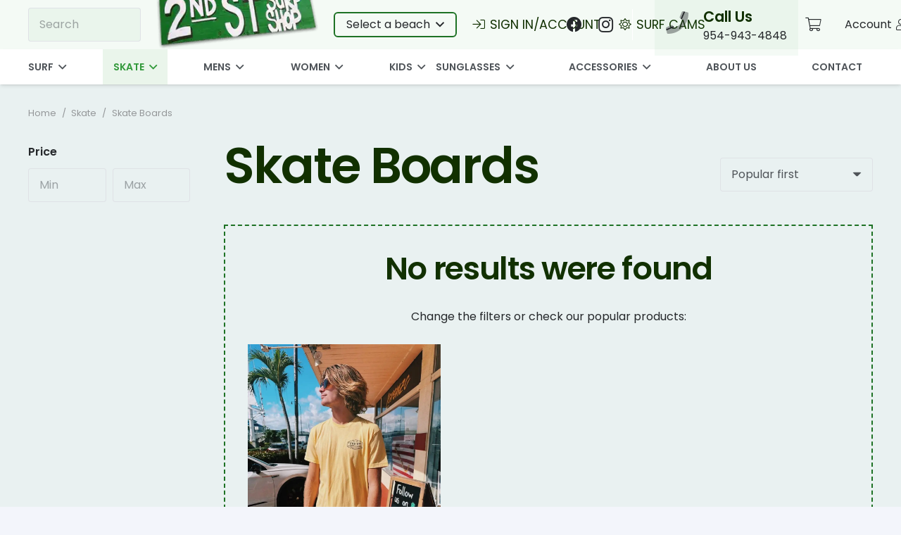

--- FILE ---
content_type: text/html; charset=UTF-8
request_url: https://www.2ndstsurfshop.com/product-category/skate/skate-boards/
body_size: 23340
content:
<!DOCTYPE HTML>
<html lang="en-US" prefix="og: https://ogp.me/ns#">
<head>
	<meta charset="UTF-8">
	
<!-- Search Engine Optimization by Rank Math PRO - https://rankmath.com/ -->
<title>Skate Boards - 2nd Street Surf Shop</title>
<meta name="robots" content="follow, noindex"/>
<meta property="og:locale" content="en_US" />
<meta property="og:type" content="article" />
<meta property="og:title" content="Skate Boards - 2nd Street Surf Shop" />
<meta property="og:url" content="https://www.2ndstsurfshop.com/product-category/skate/skate-boards/" />
<meta property="og:site_name" content="2nd Street Surf Shop" />
<meta property="article:publisher" content="https://www.facebook.com/2ndstsurfshop" />
<meta property="fb:admins" content="1124770250" />
<meta name="twitter:card" content="summary_large_image" />
<meta name="twitter:title" content="Skate Boards - 2nd Street Surf Shop" />
<script type="application/ld+json" class="rank-math-schema-pro">{"@context":"https://schema.org","@graph":[{"@type":"Organization","@id":"https://www.2ndstsurfshop.com/#organization","name":"2nd Street Surf Shop","sameAs":["https://www.facebook.com/2ndstsurfshop"]},{"@type":"WebSite","@id":"https://www.2ndstsurfshop.com/#website","url":"https://www.2ndstsurfshop.com","name":"2nd Street Surf Shop","alternateName":"2nd St Surf Shop","publisher":{"@id":"https://www.2ndstsurfshop.com/#organization"},"inLanguage":"en-US"},{"@type":"CollectionPage","@id":"https://www.2ndstsurfshop.com/product-category/skate/skate-boards/#webpage","url":"https://www.2ndstsurfshop.com/product-category/skate/skate-boards/","name":"Skate Boards - 2nd Street Surf Shop","isPartOf":{"@id":"https://www.2ndstsurfshop.com/#website"},"inLanguage":"en-US"}]}</script>
<!-- /Rank Math WordPress SEO plugin -->

<link rel='dns-prefetch' href='//fonts.googleapis.com' />
<link rel="alternate" type="application/rss+xml" title="2nd Street Surf Shop &raquo; Feed" href="https://www.2ndstsurfshop.com/feed/" />
<link rel="alternate" type="application/rss+xml" title="2nd Street Surf Shop &raquo; Comments Feed" href="https://www.2ndstsurfshop.com/comments/feed/" />
<link rel="alternate" type="application/rss+xml" title="2nd Street Surf Shop &raquo; Skate Boards Category Feed" href="https://www.2ndstsurfshop.com/product-category/skate/skate-boards/feed/" />
<meta name="viewport" content="width=device-width, initial-scale=1">
<meta name="SKYPE_TOOLBAR" content="SKYPE_TOOLBAR_PARSER_COMPATIBLE">
<meta name="theme-color" content="#ffffff">
<meta property="og:title" content="Skate Boards - 2nd Street Surf Shop">
<meta property="og:url" content="https://www.2ndstsurfshop.com/product-category/skate/skate-boards/">
<meta property="og:locale" content="en_US">
<meta property="og:site_name" content="2nd Street Surf Shop">
<meta property="og:type" content="website">
<style id='wp-img-auto-sizes-contain-inline-css'>
img:is([sizes=auto i],[sizes^="auto," i]){contain-intrinsic-size:3000px 1500px}
/*# sourceURL=wp-img-auto-sizes-contain-inline-css */
</style>
<link rel='stylesheet' id='sbi_styles-css' href='https://www.2ndstsurfshop.com/wp-content/plugins/instagram-feed-pro/css/sbi-styles.min.css?ver=6.3.11768990130' media='all' />
<style id='wp-emoji-styles-inline-css'>

	img.wp-smiley, img.emoji {
		display: inline !important;
		border: none !important;
		box-shadow: none !important;
		height: 1em !important;
		width: 1em !important;
		margin: 0 0.07em !important;
		vertical-align: -0.1em !important;
		background: none !important;
		padding: 0 !important;
	}
/*# sourceURL=wp-emoji-styles-inline-css */
</style>
<link rel='stylesheet' id='simple-banner-style-css' href='https://www.2ndstsurfshop.com/wp-content/plugins/simple-banner/simple-banner.css?ver=3.0.10' media='all' />
<style id='woocommerce-inline-inline-css'>
.woocommerce form .form-row .required { visibility: visible; }
/*# sourceURL=woocommerce-inline-inline-css */
</style>
<link rel='stylesheet' id='jquery-ui-style-css' href='https://www.2ndstsurfshop.com/wp-content/plugins/woocommerce-bookings/dist/jquery-ui-styles.css?ver=1.11.4-wc-bookings.2.2.9' media='all' />
<link rel='stylesheet' id='wc-bookings-styles-css' href='https://www.2ndstsurfshop.com/wp-content/plugins/woocommerce-bookings/dist/frontend.css?ver=2.2.9' media='all' />
<link rel='stylesheet' id='brands-styles-css' href='https://www.2ndstsurfshop.com/wp-content/plugins/woocommerce/assets/css/brands.css?ver=10.1.3' media='all' />
<link rel='stylesheet' id='us-fonts-css' href='https://fonts.googleapis.com/css?family=Poppins%3A600%2C400&#038;display=swap&#038;ver=6.9' media='all' />
<link rel='stylesheet' id='us-style-css' href='https://www.2ndstsurfshop.com/wp-content/themes/Impreza/css/style.min.css?ver=8.17.4' media='all' />
<link rel='stylesheet' id='us-woocommerce-css' href='https://www.2ndstsurfshop.com/wp-content/themes/Impreza/common/css/plugins/woocommerce.min.css?ver=8.17.4' media='all' />
<link rel='stylesheet' id='theme-style-css' href='https://www.2ndstsurfshop.com/wp-content/themes/surf_shop/style.css?ver=8.17.4' media='all' />
<script src="https://www.2ndstsurfshop.com/wp-includes/js/jquery/jquery.min.js?ver=3.7.1" id="jquery-core-js"></script>
<script id="simple-banner-script-js-before">
const simpleBannerScriptParams = {"pro_version_enabled":"","debug_mode":false,"id":false,"version":"3.0.10","banner_params":[{"hide_simple_banner":"yes","simple_banner_prepend_element":"body","simple_banner_position":"footer","header_margin":"","header_padding":"","wp_body_open_enabled":"","wp_body_open":true,"simple_banner_z_index":"","simple_banner_text":"Christmas Sale 10% off appeal and accessories!!! Use code Christmas10 at checkout.","disabled_on_current_page":false,"disabled_pages_array":[],"is_current_page_a_post":false,"disabled_on_posts":"","simple_banner_disabled_page_paths":false,"simple_banner_font_size":"30px","simple_banner_color":"#ff0000","simple_banner_text_color":"#ffffff","simple_banner_link_color":"","simple_banner_close_color":"","simple_banner_custom_css":"","simple_banner_scrolling_custom_css":"","simple_banner_text_custom_css":"","simple_banner_button_css":"","site_custom_css":"","keep_site_custom_css":"","site_custom_js":"","keep_site_custom_js":"","close_button_enabled":"","close_button_expiration":"","close_button_cookie_set":false,"current_date":{"date":"2026-01-21 10:08:50.722936","timezone_type":3,"timezone":"UTC"},"start_date":{"date":"2026-01-21 10:08:50.722940","timezone_type":3,"timezone":"UTC"},"end_date":{"date":"2026-01-21 10:08:50.722942","timezone_type":3,"timezone":"UTC"},"simple_banner_start_after_date":"","simple_banner_remove_after_date":"","simple_banner_insert_inside_element":""}]}
//# sourceURL=simple-banner-script-js-before
</script>
<script src="https://www.2ndstsurfshop.com/wp-content/plugins/simple-banner/simple-banner.js?ver=3.0.10" id="simple-banner-script-js"></script>
<script src="https://www.2ndstsurfshop.com/wp-content/plugins/woocommerce/assets/js/jquery-blockui/jquery.blockUI.min.js?ver=2.7.0-wc.10.1.3" id="jquery-blockui-js" defer data-wp-strategy="defer"></script>
<script id="wc-add-to-cart-js-extra">
var wc_add_to_cart_params = {"ajax_url":"/wp-admin/admin-ajax.php","wc_ajax_url":"/?wc-ajax=%%endpoint%%","i18n_view_cart":"View cart","cart_url":"https://www.2ndstsurfshop.com/cart/","is_cart":"","cart_redirect_after_add":"no"};
//# sourceURL=wc-add-to-cart-js-extra
</script>
<script src="https://www.2ndstsurfshop.com/wp-content/plugins/woocommerce/assets/js/frontend/add-to-cart.min.js?ver=10.1.3" id="wc-add-to-cart-js" defer data-wp-strategy="defer"></script>
<script src="https://www.2ndstsurfshop.com/wp-content/plugins/woocommerce/assets/js/js-cookie/js.cookie.min.js?ver=2.1.4-wc.10.1.3" id="js-cookie-js" defer data-wp-strategy="defer"></script>
<script id="woocommerce-js-extra">
var woocommerce_params = {"ajax_url":"/wp-admin/admin-ajax.php","wc_ajax_url":"/?wc-ajax=%%endpoint%%","i18n_password_show":"Show password","i18n_password_hide":"Hide password"};
//# sourceURL=woocommerce-js-extra
</script>
<script src="https://www.2ndstsurfshop.com/wp-content/plugins/woocommerce/assets/js/frontend/woocommerce.min.js?ver=10.1.3" id="woocommerce-js" defer data-wp-strategy="defer"></script>
<script id="WCPAY_ASSETS-js-extra">
var wcpayAssets = {"url":"https://www.2ndstsurfshop.com/wp-content/plugins/woocommerce-payments/dist/"};
//# sourceURL=WCPAY_ASSETS-js-extra
</script>
<script></script><link rel="https://api.w.org/" href="https://www.2ndstsurfshop.com/wp-json/" /><link rel="alternate" title="JSON" type="application/json" href="https://www.2ndstsurfshop.com/wp-json/wp/v2/product_cat/22" /><link rel="EditURI" type="application/rsd+xml" title="RSD" href="https://www.2ndstsurfshop.com/xmlrpc.php?rsd" />
<meta name="generator" content="WordPress 6.9" />
<style id="simple-banner-hide" type="text/css">.simple-banner{display:none;}</style><style id="simple-banner-position" type="text/css">.simple-banner{position:fixed;bottom:0;}</style><style id="simple-banner-font-size" type="text/css">.simple-banner .simple-banner-text{font-size:30px;}</style><style id="simple-banner-background-color" type="text/css">.simple-banner{background:#ff0000;}</style><style id="simple-banner-text-color" type="text/css">.simple-banner .simple-banner-text{color:#ffffff;}</style><style id="simple-banner-link-color" type="text/css">.simple-banner .simple-banner-text a{color:#f16521;}</style><style id="simple-banner-z-index" type="text/css">.simple-banner{z-index: 99999;}</style><style id="simple-banner-site-custom-css-dummy" type="text/css"></style><script id="simple-banner-site-custom-js-dummy" type="text/javascript"></script><!-- Google site verification - Google for WooCommerce -->
<meta name="google-site-verification" content="3XTocc7YKjaQqpemyBc5pPzPuHeC88Utly7S5Z-tdHw" />
		<script>
			if ( ! /Android|webOS|iPhone|iPad|iPod|BlackBerry|IEMobile|Opera Mini/i.test( navigator.userAgent ) ) {
				var root = document.getElementsByTagName( 'html' )[ 0 ]
				root.className += " no-touch";
			}
		</script>
			<noscript><style>.woocommerce-product-gallery{ opacity: 1 !important; }</style></noscript>
	<meta name="generator" content="Powered by WPBakery Page Builder - drag and drop page builder for WordPress."/>
<link rel="icon" href="https://www.2ndstsurfshop.com/wp-content/uploads/2023/08/3fad8afe-fc65-42a2-a331-9e632b0d1788.png" sizes="32x32" />
<link rel="icon" href="https://www.2ndstsurfshop.com/wp-content/uploads/2023/08/3fad8afe-fc65-42a2-a331-9e632b0d1788.png" sizes="192x192" />
<link rel="apple-touch-icon" href="https://www.2ndstsurfshop.com/wp-content/uploads/2023/08/3fad8afe-fc65-42a2-a331-9e632b0d1788.png" />
<meta name="msapplication-TileImage" content="https://www.2ndstsurfshop.com/wp-content/uploads/2023/08/3fad8afe-fc65-42a2-a331-9e632b0d1788.png" />
<noscript><style> .wpb_animate_when_almost_visible { opacity: 1; }</style></noscript>		<style id="us-icon-fonts">@font-face{font-display:block;font-style:normal;font-family:"fontawesome";font-weight:900;src:url("https://www.2ndstsurfshop.com/wp-content/themes/Impreza/fonts/fa-solid-900.woff2?ver=8.17.4") format("woff2"),url("https://www.2ndstsurfshop.com/wp-content/themes/Impreza/fonts/fa-solid-900.woff?ver=8.17.4") format("woff")}.fas{font-family:"fontawesome";font-weight:900}@font-face{font-display:block;font-style:normal;font-family:"fontawesome";font-weight:400;src:url("https://www.2ndstsurfshop.com/wp-content/themes/Impreza/fonts/fa-regular-400.woff2?ver=8.17.4") format("woff2"),url("https://www.2ndstsurfshop.com/wp-content/themes/Impreza/fonts/fa-regular-400.woff?ver=8.17.4") format("woff")}.far{font-family:"fontawesome";font-weight:400}@font-face{font-display:block;font-style:normal;font-family:"fontawesome";font-weight:300;src:url("https://www.2ndstsurfshop.com/wp-content/themes/Impreza/fonts/fa-light-300.woff2?ver=8.17.4") format("woff2"),url("https://www.2ndstsurfshop.com/wp-content/themes/Impreza/fonts/fa-light-300.woff?ver=8.17.4") format("woff")}.fal{font-family:"fontawesome";font-weight:300}@font-face{font-display:block;font-style:normal;font-family:"Font Awesome 5 Duotone";font-weight:900;src:url("https://www.2ndstsurfshop.com/wp-content/themes/Impreza/fonts/fa-duotone-900.woff2?ver=8.17.4") format("woff2"),url("https://www.2ndstsurfshop.com/wp-content/themes/Impreza/fonts/fa-duotone-900.woff?ver=8.17.4") format("woff")}.fad{font-family:"Font Awesome 5 Duotone";font-weight:900}.fad{position:relative}.fad:before{position:absolute}.fad:after{opacity:0.4}@font-face{font-display:block;font-style:normal;font-family:"Font Awesome 5 Brands";font-weight:400;src:url("https://www.2ndstsurfshop.com/wp-content/themes/Impreza/fonts/fa-brands-400.woff2?ver=8.17.4") format("woff2"),url("https://www.2ndstsurfshop.com/wp-content/themes/Impreza/fonts/fa-brands-400.woff?ver=8.17.4") format("woff")}.fab{font-family:"Font Awesome 5 Brands";font-weight:400}@font-face{font-display:block;font-style:normal;font-family:"Material Icons";font-weight:400;src:url("https://www.2ndstsurfshop.com/wp-content/themes/Impreza/fonts/material-icons.woff2?ver=8.17.4") format("woff2"),url("https://www.2ndstsurfshop.com/wp-content/themes/Impreza/fonts/material-icons.woff?ver=8.17.4") format("woff")}.material-icons{font-family:"Material Icons";font-weight:400}</style>
				<style id="us-theme-options-css">:root{--color-header-middle-bg:#31993a;--color-header-middle-bg-grad:#31993a;--color-header-middle-text:#ffffff;--color-header-middle-text-hover:#4f5459;--color-header-transparent-bg:transparent;--color-header-transparent-bg-grad:transparent;--color-header-transparent-text:#ffffff;--color-header-transparent-text-hover:#31993a;--color-chrome-toolbar:#ffffff;--color-chrome-toolbar-grad:#ffffff;--color-header-top-bg:#ffffff;--color-header-top-bg-grad:#ffffff;--color-header-top-text:#25282b;--color-header-top-text-hover:#31993a;--color-header-top-transparent-bg:rgba(0,0,0,0.2);--color-header-top-transparent-bg-grad:rgba(0,0,0,0.2);--color-header-top-transparent-text:#f4faf5;--color-header-top-transparent-text-hover:#ffffff;--color-content-bg:#e9f1f1;--color-content-bg-grad:#e9f1f1;--color-content-bg-alt:#ffffff;--color-content-bg-alt-grad:#ffffff;--color-content-border:#dfe2e6;--color-content-heading:#113000;--color-content-heading-grad:#113000;--color-content-text:#25282b;--color-content-link:#31993a;--color-content-link-hover:#405933;--color-content-primary:#1e7225;--color-content-primary-grad:#1e7225;--color-content-secondary:#405933;--color-content-secondary-grad:#405933;--color-content-faded:#8e9194;--color-content-overlay:rgba(0,0,0,0.75);--color-content-overlay-grad:rgba(0,0,0,0.75);--color-alt-content-bg:#f3f5fb;--color-alt-content-bg-grad:#f3f5fb;--color-alt-content-bg-alt:#ffffff;--color-alt-content-bg-alt-grad:#ffffff;--color-alt-content-border:#e1e3e5;--color-alt-content-heading:#25282b;--color-alt-content-heading-grad:#25282b;--color-alt-content-text:#4f5459;--color-alt-content-link:#31993a;--color-alt-content-link-hover:#405933;--color-alt-content-primary:#1e7225;--color-alt-content-primary-grad:#1e7225;--color-alt-content-secondary:#405933;--color-alt-content-secondary-grad:#405933;--color-alt-content-faded:#8e9194;--color-alt-content-overlay:rgba(64,89,51,0.85);--color-alt-content-overlay-grad:rgba(64,89,51,0.85);--color-footer-bg:#405933;--color-footer-bg-grad:#405933;--color-footer-bg-alt:#25282b;--color-footer-bg-alt-grad:#25282b;--color-footer-border:#35383b;--color-footer-heading:#ffffff;--color-footer-heading-grad:#ffffff;--color-footer-text:#fff7fd;--color-footer-link:#c2c4c5;--color-footer-link-hover:#ffffff;--color-subfooter-bg:#1c1f21;--color-subfooter-bg-grad:#1c1f21;--color-subfooter-bg-alt:#f3f5fb;--color-subfooter-bg-alt-grad:#f3f5fb;--color-subfooter-border:#dfe2e6;--color-subfooter-text:#8e9194;--color-subfooter-link:#8e9194;--color-subfooter-link-hover:#31993a;--color-content-primary-faded:rgba(30,114,37,0.15);--box-shadow:0 5px 15px rgba(0,0,0,.15);--box-shadow-up:0 -5px 15px rgba(0,0,0,.15);--site-content-width:1400px;--inputs-font-size:1em;--inputs-height:3em;--inputs-padding:1em;--inputs-border-width:0px;--inputs-text-color:var(--color-header-middle-text-hover);--font-body:"Poppins",sans-serif;--font-h1:"Poppins",sans-serif;--font-h2:"Poppins",sans-serif;--font-h3:"Poppins",sans-serif;--font-h4:"Poppins",sans-serif;--font-h5:"Poppins",sans-serif;--font-h6:"Poppins",sans-serif}html,.l-header .widget,.menu-item-object-us_page_block{font-family:var(--font-body);font-weight:400;font-size:16px;line-height:30px}h1{font-family:var(--font-h1);font-weight:600;font-size:4.4rem;line-height:1.3;letter-spacing:-0.03em;margin-bottom:1.5rem}h2{font-family:var(--font-h2);font-weight:600;font-size:2.80rem;line-height:1.3;letter-spacing:-0.03em;margin-bottom:1.5rem}h3{font-family:var(--font-h3);font-weight:600;font-size:2.2rem;line-height:1.3;letter-spacing:0em;margin-bottom:1rem}.woocommerce-Reviews-title,.widgettitle,h4{font-family:var(--font-h4);font-weight:600;font-size:1.5rem;line-height:1.3;letter-spacing:0em;margin-bottom:1rem}h5{font-family:var(--font-h5);font-weight:600;font-size:1.3rem;line-height:1.3;letter-spacing:0em;margin-bottom:0.5rem}h6{font-family:var(--font-h6);font-weight:600;font-size:1.1rem;line-height:1.3;letter-spacing:0em;margin-bottom:0.5rem}@media (max-width:600px){html{font-size:16px;line-height:28px}h1{font-size:2.5rem}h1.vc_custom_heading:not([class*="us_custom_"]){font-size:2.5rem!important}h2{font-size:2rem}h2.vc_custom_heading:not([class*="us_custom_"]){font-size:2rem!important}h3{font-size:1.7rem}h3.vc_custom_heading:not([class*="us_custom_"]){font-size:1.7rem!important}.woocommerce-Reviews-title,.widgettitle,h4{font-size:1.5rem}h4.vc_custom_heading:not([class*="us_custom_"]){font-size:1.5rem!important}h5{font-size:1.3rem}h5.vc_custom_heading:not([class*="us_custom_"]){font-size:1.3rem!important}h6{font-size:1.1rem}h6.vc_custom_heading:not([class*="us_custom_"]){font-size:1.1rem!important}}body{background:var(--color-alt-content-bg)}.l-canvas.type_boxed,.l-canvas.type_boxed .l-subheader,.l-canvas.type_boxed~.l-footer{max-width:1400px}@media (max-width:1480px){.l-main .aligncenter{max-width:calc(100vw - 5rem)}}.l-section.height_custom{padding-top:4vh;padding-bottom:4vh}@media (min-width:1281px){body.usb_preview .hide_on_default{opacity:0.25!important}.vc_hidden-lg,body:not(.usb_preview) .hide_on_default{display:none!important}.default_align_left{text-align:left;justify-content:flex-start}.default_align_right{text-align:right;justify-content:flex-end}.default_align_center{text-align:center;justify-content:center}.default_align_justify{justify-content:space-between}.w-hwrapper>.default_align_justify,.default_align_justify>.w-btn{width:100%}}@media (min-width:1025px) and (max-width:1280px){body.usb_preview .hide_on_laptops{opacity:0.25!important}.vc_hidden-md,body:not(.usb_preview) .hide_on_laptops{display:none!important}.laptops_align_left{text-align:left;justify-content:flex-start}.laptops_align_right{text-align:right;justify-content:flex-end}.laptops_align_center{text-align:center;justify-content:center}.laptops_align_justify{justify-content:space-between}.w-hwrapper>.laptops_align_justify,.laptops_align_justify>.w-btn{width:100%}}@media (min-width:601px) and (max-width:1024px){body.usb_preview .hide_on_tablets{opacity:0.25!important}.vc_hidden-sm,body:not(.usb_preview) .hide_on_tablets{display:none!important}.tablets_align_left{text-align:left;justify-content:flex-start}.tablets_align_right{text-align:right;justify-content:flex-end}.tablets_align_center{text-align:center;justify-content:center}.tablets_align_justify{justify-content:space-between}.w-hwrapper>.tablets_align_justify,.tablets_align_justify>.w-btn{width:100%}}@media (max-width:600px){body.usb_preview .hide_on_mobiles{opacity:0.25!important}.vc_hidden-xs,body:not(.usb_preview) .hide_on_mobiles{display:none!important}.mobiles_align_left{text-align:left;justify-content:flex-start}.mobiles_align_right{text-align:right;justify-content:flex-end}.mobiles_align_center{text-align:center;justify-content:center}.mobiles_align_justify{justify-content:space-between}.w-hwrapper>.mobiles_align_justify,.mobiles_align_justify>.w-btn{width:100%}.w-hwrapper.stack_on_mobiles{display:block}.w-hwrapper.stack_on_mobiles>*{display:block;margin:0 0 var(--hwrapper-gap,1.2rem)}.w-hwrapper.stack_on_mobiles>:last-child{margin-bottom:0}}@media (max-width:1280px){.g-cols.laptops-cols_1{grid-template-columns:100%}.g-cols.laptops-cols_1.reversed>div:last-of-type{order:-1}.g-cols.laptops-cols_2{grid-template-columns:repeat(2,1fr)}.g-cols.laptops-cols_3{grid-template-columns:repeat(3,1fr)}.g-cols.laptops-cols_4{grid-template-columns:repeat(4,1fr)}.g-cols.laptops-cols_5{grid-template-columns:repeat(5,1fr)}.g-cols.laptops-cols_6{grid-template-columns:repeat(6,1fr)}.g-cols.laptops-cols_1-2{grid-template-columns:1fr 2fr}.g-cols.laptops-cols_2-1{grid-template-columns:2fr 1fr}.g-cols.laptops-cols_2-3{grid-template-columns:2fr 3fr}.g-cols.laptops-cols_3-2{grid-template-columns:3fr 2fr}.g-cols.laptops-cols_1-3{grid-template-columns:1fr 3fr}.g-cols.laptops-cols_3-1{grid-template-columns:3fr 1fr}.g-cols.laptops-cols_1-4{grid-template-columns:1fr 4fr}.g-cols.laptops-cols_4-1{grid-template-columns:4fr 1fr}.g-cols.laptops-cols_1-5{grid-template-columns:1fr 5fr}.g-cols.laptops-cols_5-1{grid-template-columns:5fr 1fr}.g-cols.laptops-cols_1-2-1{grid-template-columns:1fr 2fr 1fr}.g-cols.laptops-cols_1-3-1{grid-template-columns:1fr 3fr 1fr}.g-cols.laptops-cols_1-4-1{grid-template-columns:1fr 4fr 1fr}}@media (max-width:1024px){.g-cols.tablets-cols_1{grid-template-columns:100%}.g-cols.tablets-cols_1.reversed>div:last-of-type{order:-1}.g-cols.tablets-cols_2{grid-template-columns:repeat(2,1fr)}.g-cols.tablets-cols_3{grid-template-columns:repeat(3,1fr)}.g-cols.tablets-cols_4{grid-template-columns:repeat(4,1fr)}.g-cols.tablets-cols_5{grid-template-columns:repeat(5,1fr)}.g-cols.tablets-cols_6{grid-template-columns:repeat(6,1fr)}.g-cols.tablets-cols_1-2{grid-template-columns:1fr 2fr}.g-cols.tablets-cols_2-1{grid-template-columns:2fr 1fr}.g-cols.tablets-cols_2-3{grid-template-columns:2fr 3fr}.g-cols.tablets-cols_3-2{grid-template-columns:3fr 2fr}.g-cols.tablets-cols_1-3{grid-template-columns:1fr 3fr}.g-cols.tablets-cols_3-1{grid-template-columns:3fr 1fr}.g-cols.tablets-cols_1-4{grid-template-columns:1fr 4fr}.g-cols.tablets-cols_4-1{grid-template-columns:4fr 1fr}.g-cols.tablets-cols_1-5{grid-template-columns:1fr 5fr}.g-cols.tablets-cols_5-1{grid-template-columns:5fr 1fr}.g-cols.tablets-cols_1-2-1{grid-template-columns:1fr 2fr 1fr}.g-cols.tablets-cols_1-3-1{grid-template-columns:1fr 3fr 1fr}.g-cols.tablets-cols_1-4-1{grid-template-columns:1fr 4fr 1fr}}@media (max-width:600px){.g-cols.mobiles-cols_1{grid-template-columns:100%}.g-cols.mobiles-cols_1.reversed>div:last-of-type{order:-1}.g-cols.mobiles-cols_2{grid-template-columns:repeat(2,1fr)}.g-cols.mobiles-cols_3{grid-template-columns:repeat(3,1fr)}.g-cols.mobiles-cols_4{grid-template-columns:repeat(4,1fr)}.g-cols.mobiles-cols_5{grid-template-columns:repeat(5,1fr)}.g-cols.mobiles-cols_6{grid-template-columns:repeat(6,1fr)}.g-cols.mobiles-cols_1-2{grid-template-columns:1fr 2fr}.g-cols.mobiles-cols_2-1{grid-template-columns:2fr 1fr}.g-cols.mobiles-cols_2-3{grid-template-columns:2fr 3fr}.g-cols.mobiles-cols_3-2{grid-template-columns:3fr 2fr}.g-cols.mobiles-cols_1-3{grid-template-columns:1fr 3fr}.g-cols.mobiles-cols_3-1{grid-template-columns:3fr 1fr}.g-cols.mobiles-cols_1-4{grid-template-columns:1fr 4fr}.g-cols.mobiles-cols_4-1{grid-template-columns:4fr 1fr}.g-cols.mobiles-cols_1-5{grid-template-columns:1fr 5fr}.g-cols.mobiles-cols_5-1{grid-template-columns:5fr 1fr}.g-cols.mobiles-cols_1-2-1{grid-template-columns:1fr 2fr 1fr}.g-cols.mobiles-cols_1-3-1{grid-template-columns:1fr 3fr 1fr}.g-cols.mobiles-cols_1-4-1{grid-template-columns:1fr 4fr 1fr}.g-cols:not([style*="grid-gap"]){grid-gap:1.5rem}}@media (max-width:899px){.l-canvas{overflow:hidden}.g-cols.stacking_default.reversed>div:last-of-type{order:-1}.g-cols.stacking_default.via_flex>div:not([class*="vc_col-xs"]){width:100%;margin:0 0 1.5rem}.g-cols.stacking_default.via_grid.mobiles-cols_1{grid-template-columns:100%}.g-cols.stacking_default.via_flex.type_boxes>div,.g-cols.stacking_default.via_flex.reversed>div:first-child,.g-cols.stacking_default.via_flex:not(.reversed)>div:last-child,.g-cols.stacking_default.via_flex>div.has_bg_color{margin-bottom:0}.g-cols.stacking_default.via_flex.type_default>.wpb_column.stretched{margin-left:-1rem;margin-right:-1rem}.g-cols.stacking_default.via_grid.mobiles-cols_1>.wpb_column.stretched,.g-cols.stacking_default.via_flex.type_boxes>.wpb_column.stretched{margin-left:-2.5rem;margin-right:-2.5rem;width:auto}.vc_column-inner.type_sticky>.wpb_wrapper,.vc_column_container.type_sticky>.vc_column-inner{top:0!important}}@media (min-width:900px){body:not(.rtl) .l-section.for_sidebar.at_left>div>.l-sidebar,.rtl .l-section.for_sidebar.at_right>div>.l-sidebar{order:-1}.vc_column_container.type_sticky>.vc_column-inner,.vc_column-inner.type_sticky>.wpb_wrapper{position:-webkit-sticky;position:sticky}.l-section.type_sticky{position:-webkit-sticky;position:sticky;top:0;z-index:11;transform:translateZ(0); transition:top 0.3s cubic-bezier(.78,.13,.15,.86) 0.1s}.header_hor .l-header.post_fixed.sticky_auto_hide{z-index:12}.admin-bar .l-section.type_sticky{top:32px}.l-section.type_sticky>.l-section-h{transition:padding-top 0.3s}.header_hor .l-header.pos_fixed:not(.down)~.l-main .l-section.type_sticky:not(:first-of-type){top:var(--header-sticky-height)}.admin-bar.header_hor .l-header.pos_fixed:not(.down)~.l-main .l-section.type_sticky:not(:first-of-type){top:calc( var(--header-sticky-height) + 32px )}.header_hor .l-header.pos_fixed.sticky:not(.down)~.l-main .l-section.type_sticky:first-of-type>.l-section-h{padding-top:var(--header-sticky-height)}.header_hor.headerinpos_bottom .l-header.pos_fixed.sticky:not(.down)~.l-main .l-section.type_sticky:first-of-type>.l-section-h{padding-bottom:var(--header-sticky-height)!important}}@media screen and (min-width:1480px){.g-cols.via_flex.type_default>.wpb_column.stretched:first-of-type{margin-left:calc( var(--site-content-width) / 2 + 0px / 2 + 1.5rem - 50vw)}.g-cols.via_flex.type_default>.wpb_column.stretched:last-of-type{margin-right:calc( var(--site-content-width) / 2 + 0px / 2 + 1.5rem - 50vw)}.l-main .alignfull, .w-separator.width_screen,.g-cols.via_grid>.wpb_column.stretched:first-of-type,.g-cols.via_flex.type_boxes>.wpb_column.stretched:first-of-type{margin-left:calc( var(--site-content-width) / 2 + 0px / 2 - 50vw )}.l-main .alignfull, .w-separator.width_screen,.g-cols.via_grid>.wpb_column.stretched:last-of-type,.g-cols.via_flex.type_boxes>.wpb_column.stretched:last-of-type{margin-right:calc( var(--site-content-width) / 2 + 0px / 2 - 50vw )}}@media (max-width:600px){.w-form-row.for_submit[style*=btn-size-mobiles] .w-btn{font-size:var(--btn-size-mobiles)!important}}a,button,input[type=submit],.ui-slider-handle{outline:none!important}.w-toplink,.w-header-show{background:rgba(0,0,0,0.3)}.no-touch .w-toplink.active:hover,.no-touch .w-header-show:hover{background:var(--color-content-primary-grad)}button[type=submit]:not(.w-btn),input[type=submit]:not(.w-btn),.woocommerce .button.alt,.woocommerce .button.checkout,.woocommerce .button.add_to_cart_button,.us-nav-style_1>*,.navstyle_1>.owl-nav button,.us-btn-style_1{font-size:1em;line-height:1.2!important;font-weight:700;font-style:normal;text-transform:uppercase;letter-spacing:0em;border-radius:4px;padding:0.9em 2.2em;background:var(--color-content-primary);border-color:transparent;color:#ffffff!important;box-shadow:0px 0.15em 0.3em 0px rgba(0,0,0,0.2)}button[type=submit]:not(.w-btn):before,input[type=submit]:not(.w-btn),.woocommerce .button.alt:before,.woocommerce .button.checkout:before,.woocommerce .button.add_to_cart_button:before,.us-nav-style_1>*:before,.navstyle_1>.owl-nav button:before,.us-btn-style_1:before{border-width:0px}.no-touch button[type=submit]:not(.w-btn):hover,.no-touch input[type=submit]:not(.w-btn):hover,.no-touch .woocommerce .button.alt:hover,.no-touch .woocommerce .button.checkout:hover,.no-touch .woocommerce .button.add_to_cart_button:hover,.us-nav-style_1>span.current,.no-touch .us-nav-style_1>a:hover,.no-touch .navstyle_1>.owl-nav button:hover,.no-touch .us-btn-style_1:hover{box-shadow:0px 0.15em 0.3em 0px rgba(0,0,0,0.2);background:var(--color-content-heading);border-color:transparent;color:#ffffff!important}.us-nav-style_1>*{min-width:calc(1.2em + 2 * 0.9em)}.us-nav-style_5>*,.navstyle_5>.owl-nav button,.us-btn-style_5{font-size:1em;line-height:1.2!important;font-weight:700;font-style:normal;text-transform:uppercase;letter-spacing:0em;border-radius:4px;padding:0.9em 2.2em;background:var(--color-content-secondary);border-color:transparent;color:#ffffff!important;box-shadow:0px 0.15em 0.3em 0px rgba(0,0,0,0.2)}.us-nav-style_5>*:before,.navstyle_5>.owl-nav button:before,.us-btn-style_5:before{border-width:0px}.us-nav-style_5>span.current,.no-touch .us-nav-style_5>a:hover,.no-touch .navstyle_5>.owl-nav button:hover,.no-touch .us-btn-style_5:hover{box-shadow:0px 0.15em 0.3em 0px rgba(0,0,0,0.2);background:var(--color-content-heading);border-color:transparent;color:#ffffff!important}.us-nav-style_5>*{min-width:calc(1.2em + 2 * 0.9em)}.woocommerce .button,.woocommerce .actions .button,.us-nav-style_4>*,.navstyle_4>.owl-nav button,.us-btn-style_4{font-size:1em;line-height:1.2!important;font-weight:700;font-style:normal;text-transform:uppercase;letter-spacing:0em;border-radius:4px;padding:0.9em 2.2em;background:#ffffff;border-color:transparent;color:#25282b!important;box-shadow:0px 0.15em 0.3em 0px rgba(0,0,0,0.2)}.woocommerce .button:before,.woocommerce .actions .button:before,.us-nav-style_4>*:before,.navstyle_4>.owl-nav button:before,.us-btn-style_4:before{border-width:0px}.no-touch .woocommerce .button:hover,.no-touch .woocommerce .actions .button:hover,.us-nav-style_4>span.current,.no-touch .us-nav-style_4>a:hover,.no-touch .navstyle_4>.owl-nav button:hover,.no-touch .us-btn-style_4:hover{box-shadow:0px 0.15em 0.3em 0px rgba(0,0,0,0.2);background:var(--color-content-heading);border-color:transparent;color:var(--color-content-bg)!important}.us-nav-style_4>*{min-width:calc(1.2em + 2 * 0.9em)}.w-filter.state_desktop.style_drop_default .w-filter-item-title,.select2-selection,select,textarea,input:not([type=submit]){font-weight:400;letter-spacing:0em;border-radius:4px;color:var(--color-header-middle-text-hover);box-shadow:0px 0px 0px 1px var(--color-content-border) inset}.w-filter.state_desktop.style_drop_default .w-filter-item-title:focus,.select2-container--open .select2-selection,select:focus,textarea:focus,input:not([type=submit]):focus{box-shadow:0px 5px 15px 0px rgba(0,0,0,0.10)}.w-form-row.move_label .w-form-row-label{font-size:1em;top:calc(3em/2 + 0px - 0.7em);margin:0 1em;background:var(--color-content-bg-grad);color:var(--color-header-middle-text-hover)}.w-form-row.with_icon.move_label .w-form-row-label{margin-left:calc(1.6em + 1em)}.color_alternate .w-form-row.move_label .w-form-row-label{background:var(--color-alt-content-bg-grad)}.color_footer-top .w-form-row.move_label .w-form-row-label{background:var(--color-subfooter-bg-grad)}.color_footer-bottom .w-form-row.move_label .w-form-row-label{background:var(--color-footer-bg-grad)}.leaflet-default-icon-path{background-image:url(https://www.2ndstsurfshop.com/wp-content/themes/Impreza/common/css/vendor/images/marker-icon.png)}.woocommerce-product-gallery{display:flex}.woocommerce-product-gallery ol{display:block;order:-1}.woocommerce-product-gallery ol>li{width:6rem}.woocommerce-product-gallery ol{margin:-2.5px 2.5px -2.5px -2.5px}.rtl .woocommerce-product-gallery ol{margin:-2.5px -2.5px -2.5px 2.5px}.woocommerce-product-gallery ol>li{padding:2.5px}.header_hor .w-nav.type_desktop .menu-item-8902 .w-nav-list.level_2{left:0;right:0;transform-origin:50% 0;background:#f4faf5;color:#333333;margin:0 calc( var(--site-content-width) / 2 - 50vw );padding:30px calc( 50vw - var(--site-content-width) / 2 )}.header_hor .w-nav.type_desktop .menu-item-8902{position:static}.header_hor .w-nav.type_desktop .menu-item-8906 .w-nav-list.level_2{left:0;right:0;transform-origin:50% 0;background:#f4faf5;color:#333333;margin:0 calc( var(--site-content-width) / 2 - 50vw );padding:30px calc( 50vw - var(--site-content-width) / 2 )}.header_hor .w-nav.type_desktop .menu-item-8906{position:static}.header_hor .w-nav.type_desktop .menu-item-9024 .w-nav-list.level_2{left:0;right:0;transform-origin:50% 0;background:#f4faf5;color:#333333;margin:0 calc( var(--site-content-width) / 2 - 50vw );padding:30px calc( 50vw - var(--site-content-width) / 2 )}.header_hor .w-nav.type_desktop .menu-item-9024{position:static}.header_hor .w-nav.type_desktop .menu-item-8907 .w-nav-list.level_2{left:0;right:0;transform-origin:50% 0;background:#f4faf5;color:#333333;margin:0 calc( var(--site-content-width) / 2 - 50vw );padding:30px calc( 50vw - var(--site-content-width) / 2 )}.header_hor .w-nav.type_desktop .menu-item-8907{position:static}.header_hor .w-nav.type_desktop .menu-item-9193 .w-nav-list.level_2{left:0;right:0;transform-origin:50% 0;background:#f4faf5;color:#333333;margin:0 calc( var(--site-content-width) / 2 - 50vw );padding:30px calc( 50vw - var(--site-content-width) / 2 )}.header_hor .w-nav.type_desktop .menu-item-9193{position:static}.header_hor .w-nav.type_desktop .menu-item-9200 .w-nav-list.level_2{left:0;right:0;transform-origin:50% 0;background:#f4faf5;color:#333333;margin:0 calc( var(--site-content-width) / 2 - 50vw );padding:30px calc( 50vw - var(--site-content-width) / 2 )}.header_hor .w-nav.type_desktop .menu-item-9200{position:static}.header_hor .w-nav.type_desktop .menu-item-9209 .w-nav-list.level_2{left:0;right:0;transform-origin:50% 0;background:#f4faf5;color:#333333;margin:0 calc( var(--site-content-width) / 2 - 50vw );padding:30px calc( 50vw - var(--site-content-width) / 2 )}.header_hor .w-nav.type_desktop .menu-item-9209{position:static}.header_hor .w-nav.type_desktop .menu-item-9245 .w-nav-list.level_2{left:0;right:0;transform-origin:50% 0;background:#f4faf5;color:#333333;margin:0 calc( var(--site-content-width) / 2 - 50vw );padding:30px calc( 50vw - var(--site-content-width) / 2 )}.header_hor .w-nav.type_desktop .menu-item-9245{position:static}</style>
				<style id="us-header-css"> .l-subheader.at_top,.l-subheader.at_top .w-dropdown-list,.l-subheader.at_top .type_mobile .w-nav-list.level_1{background:var(--color-header-top-transparent-text);color:var(--color-header-top-text)}.no-touch .l-subheader.at_top a:hover,.no-touch .l-header.bg_transparent .l-subheader.at_top .w-dropdown.opened a:hover{color:var(--color-header-top-text-hover)}.l-header.bg_transparent:not(.sticky) .l-subheader.at_top{background:var(--color-header-top-transparent-text);color:var(--color-header-middle-bg)}.no-touch .l-header.bg_transparent:not(.sticky) .at_top .w-cart-link:hover,.no-touch .l-header.bg_transparent:not(.sticky) .at_top .w-text a:hover,.no-touch .l-header.bg_transparent:not(.sticky) .at_top .w-html a:hover,.no-touch .l-header.bg_transparent:not(.sticky) .at_top .w-nav>a:hover,.no-touch .l-header.bg_transparent:not(.sticky) .at_top .w-menu a:hover,.no-touch .l-header.bg_transparent:not(.sticky) .at_top .w-search>a:hover,.no-touch .l-header.bg_transparent:not(.sticky) .at_top .w-dropdown a:hover,.no-touch .l-header.bg_transparent:not(.sticky) .at_top .type_desktop .menu-item.level_1:hover>a{color:var(--color-header-transparent-text-hover)}.l-subheader.at_middle,.l-subheader.at_middle .w-dropdown-list,.l-subheader.at_middle .type_mobile .w-nav-list.level_1{background:var(--color-chrome-toolbar);color:var(--color-header-middle-text-hover)}.no-touch .l-subheader.at_middle a:hover,.no-touch .l-header.bg_transparent .l-subheader.at_middle .w-dropdown.opened a:hover{color:var(--color-header-transparent-text-hover)}.l-header.bg_transparent:not(.sticky) .l-subheader.at_middle{background:var(--color-header-transparent-bg);color:var(--color-header-transparent-text)}.no-touch .l-header.bg_transparent:not(.sticky) .at_middle .w-cart-link:hover,.no-touch .l-header.bg_transparent:not(.sticky) .at_middle .w-text a:hover,.no-touch .l-header.bg_transparent:not(.sticky) .at_middle .w-html a:hover,.no-touch .l-header.bg_transparent:not(.sticky) .at_middle .w-nav>a:hover,.no-touch .l-header.bg_transparent:not(.sticky) .at_middle .w-menu a:hover,.no-touch .l-header.bg_transparent:not(.sticky) .at_middle .w-search>a:hover,.no-touch .l-header.bg_transparent:not(.sticky) .at_middle .w-dropdown a:hover,.no-touch .l-header.bg_transparent:not(.sticky) .at_middle .type_desktop .menu-item.level_1:hover>a{color:var(--color-header-transparent-text-hover)}.header_ver .l-header{background:var(--color-chrome-toolbar);color:var(--color-header-middle-text-hover)}@media (min-width:1281px){.hidden_for_default{display:none!important}.l-subheader.at_bottom{display:none}.l-header{position:relative;z-index:111;width:100%}.l-subheader{margin:0 auto}.l-subheader.width_full{padding-left:1.5rem;padding-right:1.5rem}.l-subheader-h{display:flex;align-items:center;position:relative;margin:0 auto;max-width:var(--site-content-width,1200px);height:inherit}.w-header-show{display:none}.l-header.pos_fixed{position:fixed;left:0}.l-header.pos_fixed:not(.notransition) .l-subheader{transition-property:transform,background,box-shadow,line-height,height;transition-duration:.3s;transition-timing-function:cubic-bezier(.78,.13,.15,.86)}.headerinpos_bottom.sticky_first_section .l-header.pos_fixed{position:fixed!important}.header_hor .l-header.sticky_auto_hide{transition:transform .3s cubic-bezier(.78,.13,.15,.86) .1s}.header_hor .l-header.sticky_auto_hide.down{transform:translateY(-110%)}.l-header.bg_transparent:not(.sticky) .l-subheader{box-shadow:none!important;background:none}.l-header.bg_transparent~.l-main .l-section.width_full.height_auto:first-of-type>.l-section-h{padding-top:0!important;padding-bottom:0!important}.l-header.pos_static.bg_transparent{position:absolute;left:0}.l-subheader.width_full .l-subheader-h{max-width:none!important}.l-header.shadow_thin .l-subheader.at_middle,.l-header.shadow_thin .l-subheader.at_bottom{box-shadow:0 1px 0 rgba(0,0,0,0.08)}.l-header.shadow_wide .l-subheader.at_middle,.l-header.shadow_wide .l-subheader.at_bottom{box-shadow:0 3px 5px -1px rgba(0,0,0,0.1),0 2px 1px -1px rgba(0,0,0,0.05)}.header_hor .l-subheader-cell>.w-cart{margin-left:0;margin-right:0}:root{--header-height:176px;--header-sticky-height:0px}.l-header:before{content:'176'}.l-header.sticky:before{content:'0'}.l-subheader.at_top{line-height:83px;height:83px}.l-header.sticky .l-subheader.at_top{line-height:0px;height:0px;overflow:hidden}.l-subheader.at_middle{line-height:93px;height:93px}.l-header.sticky .l-subheader.at_middle{line-height:0px;height:0px;overflow:hidden}.l-subheader.at_bottom{line-height:36px;height:36px}.l-header.sticky .l-subheader.at_bottom{line-height:40px;height:40px}.headerinpos_above .l-header.pos_fixed{overflow:hidden;transition:transform 0.3s;transform:translate3d(0,-100%,0)}.headerinpos_above .l-header.pos_fixed.sticky{overflow:visible;transform:none}.headerinpos_above .l-header.pos_fixed~.l-section>.l-section-h,.headerinpos_above .l-header.pos_fixed~.l-main .l-section:first-of-type>.l-section-h{padding-top:0!important}.headerinpos_below .l-header.pos_fixed:not(.sticky){position:absolute;top:100%}.headerinpos_below .l-header.pos_fixed~.l-main>.l-section:first-of-type>.l-section-h{padding-top:0!important}.headerinpos_below .l-header.pos_fixed~.l-main .l-section.full_height:nth-of-type(2){min-height:100vh}.headerinpos_below .l-header.pos_fixed~.l-main>.l-section:nth-of-type(2)>.l-section-h{padding-top:var(--header-height)}.headerinpos_bottom .l-header.pos_fixed:not(.sticky){position:absolute;top:100vh}.headerinpos_bottom .l-header.pos_fixed~.l-main>.l-section:first-of-type>.l-section-h{padding-top:0!important}.headerinpos_bottom .l-header.pos_fixed~.l-main>.l-section:first-of-type>.l-section-h{padding-bottom:var(--header-height)}.headerinpos_bottom .l-header.pos_fixed.bg_transparent~.l-main .l-section.valign_center:not(.height_auto):first-of-type>.l-section-h{top:calc( var(--header-height) / 2 )}.headerinpos_bottom .l-header.pos_fixed:not(.sticky) .w-cart-dropdown,.headerinpos_bottom .l-header.pos_fixed:not(.sticky) .w-nav.type_desktop .w-nav-list.level_2{bottom:100%;transform-origin:0 100%}.headerinpos_bottom .l-header.pos_fixed:not(.sticky) .w-nav.type_mobile.m_layout_dropdown .w-nav-list.level_1{top:auto;bottom:100%;box-shadow:var(--box-shadow-up)}.headerinpos_bottom .l-header.pos_fixed:not(.sticky) .w-nav.type_desktop .w-nav-list.level_3,.headerinpos_bottom .l-header.pos_fixed:not(.sticky) .w-nav.type_desktop .w-nav-list.level_4{top:auto;bottom:0;transform-origin:0 100%}.headerinpos_bottom .l-header.pos_fixed:not(.sticky) .w-dropdown-list{top:auto;bottom:-0.4em;padding-top:0.4em;padding-bottom:2.4em}.admin-bar .l-header.pos_static.bg_solid~.l-main .l-section.full_height:first-of-type{min-height:calc( 100vh - var(--header-height) - 32px )}.admin-bar .l-header.pos_fixed:not(.sticky_auto_hide)~.l-main .l-section.full_height:not(:first-of-type){min-height:calc( 100vh - var(--header-sticky-height) - 32px )}.admin-bar.headerinpos_below .l-header.pos_fixed~.l-main .l-section.full_height:nth-of-type(2){min-height:calc(100vh - 32px)}}@media (min-width:1025px) and (max-width:1280px){.hidden_for_laptops{display:none!important}.l-subheader.at_bottom{display:none}.l-header{position:relative;z-index:111;width:100%}.l-subheader{margin:0 auto}.l-subheader.width_full{padding-left:1.5rem;padding-right:1.5rem}.l-subheader-h{display:flex;align-items:center;position:relative;margin:0 auto;max-width:var(--site-content-width,1200px);height:inherit}.w-header-show{display:none}.l-header.pos_fixed{position:fixed;left:0}.l-header.pos_fixed:not(.notransition) .l-subheader{transition-property:transform,background,box-shadow,line-height,height;transition-duration:.3s;transition-timing-function:cubic-bezier(.78,.13,.15,.86)}.headerinpos_bottom.sticky_first_section .l-header.pos_fixed{position:fixed!important}.header_hor .l-header.sticky_auto_hide{transition:transform .3s cubic-bezier(.78,.13,.15,.86) .1s}.header_hor .l-header.sticky_auto_hide.down{transform:translateY(-110%)}.l-header.bg_transparent:not(.sticky) .l-subheader{box-shadow:none!important;background:none}.l-header.bg_transparent~.l-main .l-section.width_full.height_auto:first-of-type>.l-section-h{padding-top:0!important;padding-bottom:0!important}.l-header.pos_static.bg_transparent{position:absolute;left:0}.l-subheader.width_full .l-subheader-h{max-width:none!important}.l-header.shadow_thin .l-subheader.at_middle,.l-header.shadow_thin .l-subheader.at_bottom{box-shadow:0 1px 0 rgba(0,0,0,0.08)}.l-header.shadow_wide .l-subheader.at_middle,.l-header.shadow_wide .l-subheader.at_bottom{box-shadow:0 3px 5px -1px rgba(0,0,0,0.1),0 2px 1px -1px rgba(0,0,0,0.05)}.header_hor .l-subheader-cell>.w-cart{margin-left:0;margin-right:0}:root{--header-height:120px;--header-sticky-height:50px}.l-header:before{content:'120'}.l-header.sticky:before{content:'50'}.l-subheader.at_top{line-height:70px;height:70px}.l-header.sticky .l-subheader.at_top{line-height:0px;height:0px;overflow:hidden}.l-subheader.at_middle{line-height:50px;height:50px}.l-header.sticky .l-subheader.at_middle{line-height:50px;height:50px}.l-subheader.at_bottom{line-height:36px;height:36px}.l-header.sticky .l-subheader.at_bottom{line-height:40px;height:40px}.headerinpos_above .l-header.pos_fixed{overflow:hidden;transition:transform 0.3s;transform:translate3d(0,-100%,0)}.headerinpos_above .l-header.pos_fixed.sticky{overflow:visible;transform:none}.headerinpos_above .l-header.pos_fixed~.l-section>.l-section-h,.headerinpos_above .l-header.pos_fixed~.l-main .l-section:first-of-type>.l-section-h{padding-top:0!important}.headerinpos_below .l-header.pos_fixed:not(.sticky){position:absolute;top:100%}.headerinpos_below .l-header.pos_fixed~.l-main>.l-section:first-of-type>.l-section-h{padding-top:0!important}.headerinpos_below .l-header.pos_fixed~.l-main .l-section.full_height:nth-of-type(2){min-height:100vh}.headerinpos_below .l-header.pos_fixed~.l-main>.l-section:nth-of-type(2)>.l-section-h{padding-top:var(--header-height)}.headerinpos_bottom .l-header.pos_fixed:not(.sticky){position:absolute;top:100vh}.headerinpos_bottom .l-header.pos_fixed~.l-main>.l-section:first-of-type>.l-section-h{padding-top:0!important}.headerinpos_bottom .l-header.pos_fixed~.l-main>.l-section:first-of-type>.l-section-h{padding-bottom:var(--header-height)}.headerinpos_bottom .l-header.pos_fixed.bg_transparent~.l-main .l-section.valign_center:not(.height_auto):first-of-type>.l-section-h{top:calc( var(--header-height) / 2 )}.headerinpos_bottom .l-header.pos_fixed:not(.sticky) .w-cart-dropdown,.headerinpos_bottom .l-header.pos_fixed:not(.sticky) .w-nav.type_desktop .w-nav-list.level_2{bottom:100%;transform-origin:0 100%}.headerinpos_bottom .l-header.pos_fixed:not(.sticky) .w-nav.type_mobile.m_layout_dropdown .w-nav-list.level_1{top:auto;bottom:100%;box-shadow:var(--box-shadow-up)}.headerinpos_bottom .l-header.pos_fixed:not(.sticky) .w-nav.type_desktop .w-nav-list.level_3,.headerinpos_bottom .l-header.pos_fixed:not(.sticky) .w-nav.type_desktop .w-nav-list.level_4{top:auto;bottom:0;transform-origin:0 100%}.headerinpos_bottom .l-header.pos_fixed:not(.sticky) .w-dropdown-list{top:auto;bottom:-0.4em;padding-top:0.4em;padding-bottom:2.4em}.admin-bar .l-header.pos_static.bg_solid~.l-main .l-section.full_height:first-of-type{min-height:calc( 100vh - var(--header-height) - 32px )}.admin-bar .l-header.pos_fixed:not(.sticky_auto_hide)~.l-main .l-section.full_height:not(:first-of-type){min-height:calc( 100vh - var(--header-sticky-height) - 32px )}.admin-bar.headerinpos_below .l-header.pos_fixed~.l-main .l-section.full_height:nth-of-type(2){min-height:calc(100vh - 32px)}}@media (min-width:601px) and (max-width:1024px){.hidden_for_tablets{display:none!important}.l-subheader.at_bottom{display:none}.l-header{position:relative;z-index:111;width:100%}.l-subheader{margin:0 auto}.l-subheader.width_full{padding-left:1.5rem;padding-right:1.5rem}.l-subheader-h{display:flex;align-items:center;position:relative;margin:0 auto;max-width:var(--site-content-width,1200px);height:inherit}.w-header-show{display:none}.l-header.pos_fixed{position:fixed;left:0}.l-header.pos_fixed:not(.notransition) .l-subheader{transition-property:transform,background,box-shadow,line-height,height;transition-duration:.3s;transition-timing-function:cubic-bezier(.78,.13,.15,.86)}.headerinpos_bottom.sticky_first_section .l-header.pos_fixed{position:fixed!important}.header_hor .l-header.sticky_auto_hide{transition:transform .3s cubic-bezier(.78,.13,.15,.86) .1s}.header_hor .l-header.sticky_auto_hide.down{transform:translateY(-110%)}.l-header.bg_transparent:not(.sticky) .l-subheader{box-shadow:none!important;background:none}.l-header.bg_transparent~.l-main .l-section.width_full.height_auto:first-of-type>.l-section-h{padding-top:0!important;padding-bottom:0!important}.l-header.pos_static.bg_transparent{position:absolute;left:0}.l-subheader.width_full .l-subheader-h{max-width:none!important}.l-header.shadow_thin .l-subheader.at_middle,.l-header.shadow_thin .l-subheader.at_bottom{box-shadow:0 1px 0 rgba(0,0,0,0.08)}.l-header.shadow_wide .l-subheader.at_middle,.l-header.shadow_wide .l-subheader.at_bottom{box-shadow:0 3px 5px -1px rgba(0,0,0,0.1),0 2px 1px -1px rgba(0,0,0,0.05)}.header_hor .l-subheader-cell>.w-cart{margin-left:0;margin-right:0}:root{--header-height:150px;--header-sticky-height:150px}.l-header:before{content:'150'}.l-header.sticky:before{content:'150'}.l-subheader.at_top{line-height:60px;height:60px}.l-header.sticky .l-subheader.at_top{line-height:60px;height:60px}.l-subheader.at_middle{line-height:90px;height:90px}.l-header.sticky .l-subheader.at_middle{line-height:90px;height:90px}.l-subheader.at_bottom{line-height:50px;height:50px}.l-header.sticky .l-subheader.at_bottom{line-height:50px;height:50px}}@media (max-width:600px){.hidden_for_mobiles{display:none!important}.l-subheader.at_bottom{display:none}.l-header{position:relative;z-index:111;width:100%}.l-subheader{margin:0 auto}.l-subheader.width_full{padding-left:1.5rem;padding-right:1.5rem}.l-subheader-h{display:flex;align-items:center;position:relative;margin:0 auto;max-width:var(--site-content-width,1200px);height:inherit}.w-header-show{display:none}.l-header.pos_fixed{position:fixed;left:0}.l-header.pos_fixed:not(.notransition) .l-subheader{transition-property:transform,background,box-shadow,line-height,height;transition-duration:.3s;transition-timing-function:cubic-bezier(.78,.13,.15,.86)}.headerinpos_bottom.sticky_first_section .l-header.pos_fixed{position:fixed!important}.header_hor .l-header.sticky_auto_hide{transition:transform .3s cubic-bezier(.78,.13,.15,.86) .1s}.header_hor .l-header.sticky_auto_hide.down{transform:translateY(-110%)}.l-header.bg_transparent:not(.sticky) .l-subheader{box-shadow:none!important;background:none}.l-header.bg_transparent~.l-main .l-section.width_full.height_auto:first-of-type>.l-section-h{padding-top:0!important;padding-bottom:0!important}.l-header.pos_static.bg_transparent{position:absolute;left:0}.l-subheader.width_full .l-subheader-h{max-width:none!important}.l-header.shadow_thin .l-subheader.at_middle,.l-header.shadow_thin .l-subheader.at_bottom{box-shadow:0 1px 0 rgba(0,0,0,0.08)}.l-header.shadow_wide .l-subheader.at_middle,.l-header.shadow_wide .l-subheader.at_bottom{box-shadow:0 3px 5px -1px rgba(0,0,0,0.1),0 2px 1px -1px rgba(0,0,0,0.05)}.header_hor .l-subheader-cell>.w-cart{margin-left:0;margin-right:0}:root{--header-height:150px;--header-sticky-height:150px}.l-header:before{content:'150'}.l-header.sticky:before{content:'150'}.l-subheader.at_top{line-height:60px;height:60px}.l-header.sticky .l-subheader.at_top{line-height:60px;height:60px}.l-subheader.at_middle{line-height:90px;height:90px}.l-header.sticky .l-subheader.at_middle{line-height:90px;height:90px}.l-subheader.at_bottom{line-height:50px;height:50px}.l-header.sticky .l-subheader.at_bottom{line-height:50px;height:50px}.l-subheader.at_top .l-subheader-cell.at_left,.l-subheader.at_top .l-subheader-cell.at_right{display:flex;flex-basis:100px}.l-subheader.at_middle .l-subheader-cell.at_left,.l-subheader.at_middle .l-subheader-cell.at_right{display:flex;flex-basis:100px}}@media (min-width:1281px){.ush_image_1{height:105px!important}.l-header.sticky .ush_image_1{height:35px!important}}@media (min-width:1025px) and (max-width:1280px){.ush_image_1{height:90px!important}.l-header.sticky .ush_image_1{height:90px!important}}@media (min-width:601px) and (max-width:1024px){.ush_image_1{height:75px!important}.l-header.sticky .ush_image_1{height:75px!important}}@media (max-width:600px){.ush_image_1{height:70px!important}.l-header.sticky .ush_image_1{height:70px!important}}.header_hor .ush_menu_1.type_desktop .menu-item.level_1>a:not(.w-btn){padding-left:15px;padding-right:15px}.header_hor .ush_menu_1.type_desktop .menu-item.level_1>a.w-btn{margin-left:15px;margin-right:15px}.header_hor .ush_menu_1.type_desktop.align-edges>.w-nav-list.level_1{margin-left:-15px;margin-right:-15px}.header_ver .ush_menu_1.type_desktop .menu-item.level_1>a:not(.w-btn){padding-top:15px;padding-bottom:15px}.header_ver .ush_menu_1.type_desktop .menu-item.level_1>a.w-btn{margin-top:15px;margin-bottom:15px}.ush_menu_1.type_desktop .menu-item-has-children.level_1>a>.w-nav-arrow{display:inline-block}.ush_menu_1.type_desktop .menu-item:not(.level_1){font-size:14px}.ush_menu_1.type_mobile .w-nav-anchor.level_1,.ush_menu_1.type_mobile .w-nav-anchor.level_1 + .w-nav-arrow{font-size:25px}.ush_menu_1.type_mobile .w-nav-anchor:not(.level_1),.ush_menu_1.type_mobile .w-nav-anchor:not(.level_1) + .w-nav-arrow{font-size:15px}@media (min-width:1281px){.ush_menu_1 .w-nav-icon{font-size:22px}}@media (min-width:1025px) and (max-width:1280px){.ush_menu_1 .w-nav-icon{font-size:22px}}@media (min-width:601px) and (max-width:1024px){.ush_menu_1 .w-nav-icon{font-size:22px}}@media (max-width:600px){.ush_menu_1 .w-nav-icon{font-size:22px}}.ush_menu_1 .w-nav-icon>div{border-width:3px}@media screen and (max-width:899px){.w-nav.ush_menu_1>.w-nav-list.level_1{display:none}.ush_menu_1 .w-nav-control{display:block}}.ush_menu_1 .w-nav-item.level_1>a:not(.w-btn):focus,.no-touch .ush_menu_1 .w-nav-item.level_1.opened>a:not(.w-btn),.no-touch .ush_menu_1 .w-nav-item.level_1:hover>a:not(.w-btn){background:rgba(49,153,58,0.10);color:var(--color-header-middle-text-hover)}.ush_menu_1 .w-nav-item.level_1.current-menu-item>a:not(.w-btn),.ush_menu_1 .w-nav-item.level_1.current-menu-ancestor>a:not(.w-btn),.ush_menu_1 .w-nav-item.level_1.current-page-ancestor>a:not(.w-btn){background:rgba(49,153,58,0.10);color:var(--color-content-link)}.l-header.bg_transparent:not(.sticky) .ush_menu_1.type_desktop .w-nav-item.level_1.current-menu-item>a:not(.w-btn),.l-header.bg_transparent:not(.sticky) .ush_menu_1.type_desktop .w-nav-item.level_1.current-menu-ancestor>a:not(.w-btn),.l-header.bg_transparent:not(.sticky) .ush_menu_1.type_desktop .w-nav-item.level_1.current-page-ancestor>a:not(.w-btn){background:var(--color-header-top-bg);color:var(--color-content-link-hover)}.ush_menu_1 .w-nav-list:not(.level_1){background:var(--color-header-middle-bg);color:var(--color-header-middle-text)}.no-touch .ush_menu_1 .w-nav-item:not(.level_1)>a:focus,.no-touch .ush_menu_1 .w-nav-item:not(.level_1):hover>a{background:var(--color-content-primary);color:#ffffff}.ush_menu_1 .w-nav-item:not(.level_1).current-menu-item>a,.ush_menu_1 .w-nav-item:not(.level_1).current-menu-ancestor>a,.ush_menu_1 .w-nav-item:not(.level_1).current-page-ancestor>a{background:transparent;color:var(--color-content-link)}.header_hor .ush_menu_2.type_desktop .menu-item.level_1>a:not(.w-btn){padding-left:15px;padding-right:15px}.header_hor .ush_menu_2.type_desktop .menu-item.level_1>a.w-btn{margin-left:15px;margin-right:15px}.header_hor .ush_menu_2.type_desktop.align-edges>.w-nav-list.level_1{margin-left:-15px;margin-right:-15px}.header_ver .ush_menu_2.type_desktop .menu-item.level_1>a:not(.w-btn){padding-top:15px;padding-bottom:15px}.header_ver .ush_menu_2.type_desktop .menu-item.level_1>a.w-btn{margin-top:15px;margin-bottom:15px}.ush_menu_2.type_desktop .menu-item-has-children.level_1>a>.w-nav-arrow{display:inline-block}.ush_menu_2.type_desktop .menu-item:not(.level_1){font-size:14px}.ush_menu_2.type_mobile .w-nav-anchor.level_1,.ush_menu_2.type_mobile .w-nav-anchor.level_1 + .w-nav-arrow{font-size:25px}.ush_menu_2.type_mobile .w-nav-anchor:not(.level_1),.ush_menu_2.type_mobile .w-nav-anchor:not(.level_1) + .w-nav-arrow{font-size:15px}@media (min-width:1281px){.ush_menu_2 .w-nav-icon{font-size:22px}}@media (min-width:1025px) and (max-width:1280px){.ush_menu_2 .w-nav-icon{font-size:22px}}@media (min-width:601px) and (max-width:1024px){.ush_menu_2 .w-nav-icon{font-size:22px}}@media (max-width:600px){.ush_menu_2 .w-nav-icon{font-size:22px}}.ush_menu_2 .w-nav-icon>div{border-width:3px}@media screen and (max-width:899px){.w-nav.ush_menu_2>.w-nav-list.level_1{display:none}.ush_menu_2 .w-nav-control{display:block}}.ush_menu_2 .w-nav-item.level_1>a:not(.w-btn):focus,.no-touch .ush_menu_2 .w-nav-item.level_1.opened>a:not(.w-btn),.no-touch .ush_menu_2 .w-nav-item.level_1:hover>a:not(.w-btn){background:rgba(49,153,58,0.10);color:var(--color-header-middle-text-hover)}.ush_menu_2 .w-nav-item.level_1.current-menu-item>a:not(.w-btn),.ush_menu_2 .w-nav-item.level_1.current-menu-ancestor>a:not(.w-btn),.ush_menu_2 .w-nav-item.level_1.current-page-ancestor>a:not(.w-btn){background:rgba(49,153,58,0.10);color:var(--color-content-link)}.l-header.bg_transparent:not(.sticky) .ush_menu_2.type_desktop .w-nav-item.level_1.current-menu-item>a:not(.w-btn),.l-header.bg_transparent:not(.sticky) .ush_menu_2.type_desktop .w-nav-item.level_1.current-menu-ancestor>a:not(.w-btn),.l-header.bg_transparent:not(.sticky) .ush_menu_2.type_desktop .w-nav-item.level_1.current-page-ancestor>a:not(.w-btn){background:var(--color-header-top-bg);color:var(--color-content-link-hover)}.ush_menu_2 .w-nav-list:not(.level_1){background:var(--color-header-middle-bg);color:var(--color-header-middle-text)}.no-touch .ush_menu_2 .w-nav-item:not(.level_1)>a:focus,.no-touch .ush_menu_2 .w-nav-item:not(.level_1):hover>a{background:var(--color-content-primary);color:#ffffff}.ush_menu_2 .w-nav-item:not(.level_1).current-menu-item>a,.ush_menu_2 .w-nav-item:not(.level_1).current-menu-ancestor>a,.ush_menu_2 .w-nav-item:not(.level_1).current-page-ancestor>a{background:transparent;color:var(--color-content-link)}.header_hor .ush_menu_3.type_desktop .menu-item.level_1>a:not(.w-btn){padding-left:15px;padding-right:15px}.header_hor .ush_menu_3.type_desktop .menu-item.level_1>a.w-btn{margin-left:15px;margin-right:15px}.header_hor .ush_menu_3.type_desktop.align-edges>.w-nav-list.level_1{margin-left:-15px;margin-right:-15px}.header_ver .ush_menu_3.type_desktop .menu-item.level_1>a:not(.w-btn){padding-top:15px;padding-bottom:15px}.header_ver .ush_menu_3.type_desktop .menu-item.level_1>a.w-btn{margin-top:15px;margin-bottom:15px}.ush_menu_3.type_desktop .menu-item-has-children.level_1>a>.w-nav-arrow{display:inline-block}.ush_menu_3.type_desktop .menu-item:not(.level_1){font-size:14px}.ush_menu_3.type_mobile .w-nav-anchor.level_1,.ush_menu_3.type_mobile .w-nav-anchor.level_1 + .w-nav-arrow{font-size:25px}.ush_menu_3.type_mobile .w-nav-anchor:not(.level_1),.ush_menu_3.type_mobile .w-nav-anchor:not(.level_1) + .w-nav-arrow{font-size:15px}@media (min-width:1281px){.ush_menu_3 .w-nav-icon{font-size:22px}}@media (min-width:1025px) and (max-width:1280px){.ush_menu_3 .w-nav-icon{font-size:22px}}@media (min-width:601px) and (max-width:1024px){.ush_menu_3 .w-nav-icon{font-size:22px}}@media (max-width:600px){.ush_menu_3 .w-nav-icon{font-size:22px}}.ush_menu_3 .w-nav-icon>div{border-width:3px}@media screen and (max-width:899px){.w-nav.ush_menu_3>.w-nav-list.level_1{display:none}.ush_menu_3 .w-nav-control{display:block}}.ush_menu_3 .w-nav-item.level_1>a:not(.w-btn):focus,.no-touch .ush_menu_3 .w-nav-item.level_1.opened>a:not(.w-btn),.no-touch .ush_menu_3 .w-nav-item.level_1:hover>a:not(.w-btn){background:rgba(49,153,58,0.10);color:var(--color-header-middle-text-hover)}.ush_menu_3 .w-nav-item.level_1.current-menu-item>a:not(.w-btn),.ush_menu_3 .w-nav-item.level_1.current-menu-ancestor>a:not(.w-btn),.ush_menu_3 .w-nav-item.level_1.current-page-ancestor>a:not(.w-btn){background:rgba(49,153,58,0.10);color:var(--color-content-link)}.l-header.bg_transparent:not(.sticky) .ush_menu_3.type_desktop .w-nav-item.level_1.current-menu-item>a:not(.w-btn),.l-header.bg_transparent:not(.sticky) .ush_menu_3.type_desktop .w-nav-item.level_1.current-menu-ancestor>a:not(.w-btn),.l-header.bg_transparent:not(.sticky) .ush_menu_3.type_desktop .w-nav-item.level_1.current-page-ancestor>a:not(.w-btn){background:var(--color-header-top-bg);color:var(--color-content-link-hover)}.ush_menu_3 .w-nav-list:not(.level_1){background:var(--color-header-middle-bg);color:var(--color-header-middle-text)}.no-touch .ush_menu_3 .w-nav-item:not(.level_1)>a:focus,.no-touch .ush_menu_3 .w-nav-item:not(.level_1):hover>a{background:var(--color-content-primary);color:#ffffff}.ush_menu_3 .w-nav-item:not(.level_1).current-menu-item>a,.ush_menu_3 .w-nav-item:not(.level_1).current-menu-ancestor>a,.ush_menu_3 .w-nav-item:not(.level_1).current-page-ancestor>a{background:transparent;color:var(--color-content-link)}.ush_search_1.w-search input,.ush_search_1.w-search button{background:rgba(49,153,58,0.05);color:#4f5459}.ush_search_1 .w-search-form{background:rgba(49,153,58,0.05);color:#4f5459}@media (min-width:1281px){.ush_search_1.layout_simple{max-width:800px}.ush_search_1.layout_modern.active{width:800px}.ush_search_1{font-size:18px}}@media (min-width:1025px) and (max-width:1280px){.ush_search_1.layout_simple{max-width:600px}.ush_search_1.layout_modern.active{width:600px}.ush_search_1{font-size:18px}}@media (min-width:601px) and (max-width:1024px){.ush_search_1.layout_simple{max-width:600px}.ush_search_1.layout_modern.active{width:600px}.ush_search_1{font-size:20px}}@media (max-width:600px){.ush_search_1{font-size:22px}}.ush_socials_1 .w-socials-list{margin:-0px}.ush_socials_1 .w-socials-item{padding:0px}@media (min-width:1281px){.ush_cart_1 .w-cart-link{font-size:22px}}@media (min-width:1025px) and (max-width:1280px){.ush_cart_1 .w-cart-link{font-size:20px}}@media (min-width:601px) and (max-width:1024px){.ush_cart_1 .w-cart-link{font-size:19px}}@media (max-width:600px){.ush_cart_1 .w-cart-link{font-size:18px}}.ush_menu_1{font-size:14px!important;font-family:var(--font-h1)!important;font-weight:700!important;text-transform:uppercase!important}.ush_socials_1{font-size:22px!important;margin-left:0!important;margin-right:0.5rem!important;padding-right:1rem!important;border-right-width:1px!important;border-color:#ffffff!important;border-right-style:solid!important}.ush_image_1{margin-top:-40px!important}.ush_hwrapper_1{padding:1rem!important;background:rgba(49,153,58,0.05)!important}.ush_text_1{font-size:2rem!important}.ush_menu_2{font-size:14px!important;font-family:var(--font-h1)!important;font-weight:700!important;text-transform:uppercase!important}.ush_dropdown_1{margin-left:1rem!important}.ush_text_4{font-weight:400!important;text-transform:uppercase!important;margin-left:1rem!important;margin-bottom:0!important}.ush_text_5{font-weight:400!important;text-transform:uppercase!important;margin-bottom:0!important}.ush_menu_3{font-size:14px!important;font-family:var(--font-h1)!important;font-weight:700!important;text-transform:uppercase!important}@media (min-width:1025px) and (max-width:1280px){.ush_image_1{margin-top:-20px!important}}@media (min-width:601px) and (max-width:1024px){.ush_socials_1{font-size:20px!important}.ush_image_1{margin-top:0px!important}}@media (max-width:600px){.ush_socials_1{font-size:16px!important}.ush_image_1{margin-top:0px!important}}</style>
				<style id="us-custom-css">.mfp-bottom-bar .mfp-title{display:none}.title-shape{position:relative;width:50px;height:4px;margin-left:8px;background:var(--color-content-primary)}.title-shape::before{position:absolute;content:'';width:4px;height:4px;left:-8px;top:0px;background:var(--color-content-primary)}.w-image.out-border::after{content:"";width:98%;position:absolute;height:95%;top:2rem;left:-2rem;border:8px solid var(--color-content-primary);z-index:-1}.title-shape-mid{position:relative;width:50px;height:4px;margin:0 auto;background:var(--color-content-primary)}.title-shape-mid:before{position:absolute;content:'';width:4px;height:4px;left:-8px;top:0px;background:var(--color-content-primary)}.title-shape-mid:after{position:absolute;content:'';width:4px;height:4px;right:-8px;top:0px;background:var(--color-content-primary)}.l-subheader-h .w-dropdown-h{border-radius:6px;border:2px solid var(--color-content-primary)}.w-image.out_off img{outline:10px solid rgba(255,255,255,0.5);outline-offset:-28px}li.woocommerce-MyAccount-navigation-link.woocommerce-MyAccount-navigation-link{background-color:white;padding:14px!important;font-weight:700}.woocommerce-MyAccount-content{padding:2rem;background-color:white}.w-cart-dropdown{background-color:#fff}.w-nav.spread.m_layout_fullscreen .w-nav-list.level_2 .wpb_text_column ul li ul li{margin-bottom:0;list-style-type:circle}.w-nav.spread.m_layout_fullscreen .w-nav-list.level_2 .wpb_text_column ul li ul{margin-left:1rem;margin-top:0}.checkout.woocommerce-checkout{max-width:1400px;margin:0 auto}</style>
		<!-- Google tag (gtag.js) -->
<script async src="https://www.googletagmanager.com/gtag/js?id=G-Y2WKFDEB8M"></script>
<script>
  window.dataLayer = window.dataLayer || [];
  function gtag(){dataLayer.push(arguments);}
  gtag('js', new Date());

  gtag('config', 'G-Y2WKFDEB8M');
</script>
<!-- Google tag (gtag.js) -->
<script async src="https://www.googletagmanager.com/gtag/js?id=GT-MRLXT63"></script>
<script>
  window.dataLayer = window.dataLayer || [];
  function gtag(){dataLayer.push(arguments);}
  gtag('js', new Date());

  gtag('config', 'GT-MRLXT63');
</script>
<meta name="facebook-domain-verification" content="x003y1xk2r9as27ez5du1kw0u614es" /><style id="us-design-options-css">.us_custom_5c6cc5c3{color:var(--color-header-top-text)!important;background:#f4faf5!important}.us_custom_492179a4{text-transform:uppercase!important}.us_custom_ebaefe07{color:var(--color-header-top-text)!important}.us_custom_53135519{padding-top:4rem!important}.us_custom_b308c8b8{max-width:400px!important;padding-left:10rem!important}.us_custom_bebfd6b7{color:#949799!important;font-size:0.8rem!important}.us_custom_fe886e40{line-height:1!important}.us_custom_279138f0{padding-top:5rem!important;padding-bottom:4rem!important}.us_custom_c96a8a09{font-size:1.5rem!important}.us_custom_5af1b86c{font-size:2rem!important;font-weight:800!important}.us_custom_698f55d4{font-size:1.3rem!important}.us_custom_39d46258{background:#1c1f21!important}.us_custom_4baa8d70{color:var(--color-footer-text)!important;text-align:left!important}.us_custom_f03ee871{text-align:right!important}.us_custom_dc442eaa{color:var(--color-footer-heading)!important;text-align:center!important;font-size:calc( 20px + 0.5vw )!important}.us_custom_c094f363{padding:2rem!important;border:2px dashed var(--color-content-primary)!important}</style><link rel='stylesheet' id='wc-blocks-style-css' href='https://www.2ndstsurfshop.com/wp-content/plugins/woocommerce/assets/client/blocks/wc-blocks.css?ver=wc-10.1.3' media='all' />
<style id='global-styles-inline-css'>
:root{--wp--preset--aspect-ratio--square: 1;--wp--preset--aspect-ratio--4-3: 4/3;--wp--preset--aspect-ratio--3-4: 3/4;--wp--preset--aspect-ratio--3-2: 3/2;--wp--preset--aspect-ratio--2-3: 2/3;--wp--preset--aspect-ratio--16-9: 16/9;--wp--preset--aspect-ratio--9-16: 9/16;--wp--preset--color--black: #000000;--wp--preset--color--cyan-bluish-gray: #abb8c3;--wp--preset--color--white: #ffffff;--wp--preset--color--pale-pink: #f78da7;--wp--preset--color--vivid-red: #cf2e2e;--wp--preset--color--luminous-vivid-orange: #ff6900;--wp--preset--color--luminous-vivid-amber: #fcb900;--wp--preset--color--light-green-cyan: #7bdcb5;--wp--preset--color--vivid-green-cyan: #00d084;--wp--preset--color--pale-cyan-blue: #8ed1fc;--wp--preset--color--vivid-cyan-blue: #0693e3;--wp--preset--color--vivid-purple: #9b51e0;--wp--preset--gradient--vivid-cyan-blue-to-vivid-purple: linear-gradient(135deg,rgb(6,147,227) 0%,rgb(155,81,224) 100%);--wp--preset--gradient--light-green-cyan-to-vivid-green-cyan: linear-gradient(135deg,rgb(122,220,180) 0%,rgb(0,208,130) 100%);--wp--preset--gradient--luminous-vivid-amber-to-luminous-vivid-orange: linear-gradient(135deg,rgb(252,185,0) 0%,rgb(255,105,0) 100%);--wp--preset--gradient--luminous-vivid-orange-to-vivid-red: linear-gradient(135deg,rgb(255,105,0) 0%,rgb(207,46,46) 100%);--wp--preset--gradient--very-light-gray-to-cyan-bluish-gray: linear-gradient(135deg,rgb(238,238,238) 0%,rgb(169,184,195) 100%);--wp--preset--gradient--cool-to-warm-spectrum: linear-gradient(135deg,rgb(74,234,220) 0%,rgb(151,120,209) 20%,rgb(207,42,186) 40%,rgb(238,44,130) 60%,rgb(251,105,98) 80%,rgb(254,248,76) 100%);--wp--preset--gradient--blush-light-purple: linear-gradient(135deg,rgb(255,206,236) 0%,rgb(152,150,240) 100%);--wp--preset--gradient--blush-bordeaux: linear-gradient(135deg,rgb(254,205,165) 0%,rgb(254,45,45) 50%,rgb(107,0,62) 100%);--wp--preset--gradient--luminous-dusk: linear-gradient(135deg,rgb(255,203,112) 0%,rgb(199,81,192) 50%,rgb(65,88,208) 100%);--wp--preset--gradient--pale-ocean: linear-gradient(135deg,rgb(255,245,203) 0%,rgb(182,227,212) 50%,rgb(51,167,181) 100%);--wp--preset--gradient--electric-grass: linear-gradient(135deg,rgb(202,248,128) 0%,rgb(113,206,126) 100%);--wp--preset--gradient--midnight: linear-gradient(135deg,rgb(2,3,129) 0%,rgb(40,116,252) 100%);--wp--preset--font-size--small: 13px;--wp--preset--font-size--medium: 20px;--wp--preset--font-size--large: 36px;--wp--preset--font-size--x-large: 42px;--wp--preset--spacing--20: 0.44rem;--wp--preset--spacing--30: 0.67rem;--wp--preset--spacing--40: 1rem;--wp--preset--spacing--50: 1.5rem;--wp--preset--spacing--60: 2.25rem;--wp--preset--spacing--70: 3.38rem;--wp--preset--spacing--80: 5.06rem;--wp--preset--shadow--natural: 6px 6px 9px rgba(0, 0, 0, 0.2);--wp--preset--shadow--deep: 12px 12px 50px rgba(0, 0, 0, 0.4);--wp--preset--shadow--sharp: 6px 6px 0px rgba(0, 0, 0, 0.2);--wp--preset--shadow--outlined: 6px 6px 0px -3px rgb(255, 255, 255), 6px 6px rgb(0, 0, 0);--wp--preset--shadow--crisp: 6px 6px 0px rgb(0, 0, 0);}:where(.is-layout-flex){gap: 0.5em;}:where(.is-layout-grid){gap: 0.5em;}body .is-layout-flex{display: flex;}.is-layout-flex{flex-wrap: wrap;align-items: center;}.is-layout-flex > :is(*, div){margin: 0;}body .is-layout-grid{display: grid;}.is-layout-grid > :is(*, div){margin: 0;}:where(.wp-block-columns.is-layout-flex){gap: 2em;}:where(.wp-block-columns.is-layout-grid){gap: 2em;}:where(.wp-block-post-template.is-layout-flex){gap: 1.25em;}:where(.wp-block-post-template.is-layout-grid){gap: 1.25em;}.has-black-color{color: var(--wp--preset--color--black) !important;}.has-cyan-bluish-gray-color{color: var(--wp--preset--color--cyan-bluish-gray) !important;}.has-white-color{color: var(--wp--preset--color--white) !important;}.has-pale-pink-color{color: var(--wp--preset--color--pale-pink) !important;}.has-vivid-red-color{color: var(--wp--preset--color--vivid-red) !important;}.has-luminous-vivid-orange-color{color: var(--wp--preset--color--luminous-vivid-orange) !important;}.has-luminous-vivid-amber-color{color: var(--wp--preset--color--luminous-vivid-amber) !important;}.has-light-green-cyan-color{color: var(--wp--preset--color--light-green-cyan) !important;}.has-vivid-green-cyan-color{color: var(--wp--preset--color--vivid-green-cyan) !important;}.has-pale-cyan-blue-color{color: var(--wp--preset--color--pale-cyan-blue) !important;}.has-vivid-cyan-blue-color{color: var(--wp--preset--color--vivid-cyan-blue) !important;}.has-vivid-purple-color{color: var(--wp--preset--color--vivid-purple) !important;}.has-black-background-color{background-color: var(--wp--preset--color--black) !important;}.has-cyan-bluish-gray-background-color{background-color: var(--wp--preset--color--cyan-bluish-gray) !important;}.has-white-background-color{background-color: var(--wp--preset--color--white) !important;}.has-pale-pink-background-color{background-color: var(--wp--preset--color--pale-pink) !important;}.has-vivid-red-background-color{background-color: var(--wp--preset--color--vivid-red) !important;}.has-luminous-vivid-orange-background-color{background-color: var(--wp--preset--color--luminous-vivid-orange) !important;}.has-luminous-vivid-amber-background-color{background-color: var(--wp--preset--color--luminous-vivid-amber) !important;}.has-light-green-cyan-background-color{background-color: var(--wp--preset--color--light-green-cyan) !important;}.has-vivid-green-cyan-background-color{background-color: var(--wp--preset--color--vivid-green-cyan) !important;}.has-pale-cyan-blue-background-color{background-color: var(--wp--preset--color--pale-cyan-blue) !important;}.has-vivid-cyan-blue-background-color{background-color: var(--wp--preset--color--vivid-cyan-blue) !important;}.has-vivid-purple-background-color{background-color: var(--wp--preset--color--vivid-purple) !important;}.has-black-border-color{border-color: var(--wp--preset--color--black) !important;}.has-cyan-bluish-gray-border-color{border-color: var(--wp--preset--color--cyan-bluish-gray) !important;}.has-white-border-color{border-color: var(--wp--preset--color--white) !important;}.has-pale-pink-border-color{border-color: var(--wp--preset--color--pale-pink) !important;}.has-vivid-red-border-color{border-color: var(--wp--preset--color--vivid-red) !important;}.has-luminous-vivid-orange-border-color{border-color: var(--wp--preset--color--luminous-vivid-orange) !important;}.has-luminous-vivid-amber-border-color{border-color: var(--wp--preset--color--luminous-vivid-amber) !important;}.has-light-green-cyan-border-color{border-color: var(--wp--preset--color--light-green-cyan) !important;}.has-vivid-green-cyan-border-color{border-color: var(--wp--preset--color--vivid-green-cyan) !important;}.has-pale-cyan-blue-border-color{border-color: var(--wp--preset--color--pale-cyan-blue) !important;}.has-vivid-cyan-blue-border-color{border-color: var(--wp--preset--color--vivid-cyan-blue) !important;}.has-vivid-purple-border-color{border-color: var(--wp--preset--color--vivid-purple) !important;}.has-vivid-cyan-blue-to-vivid-purple-gradient-background{background: var(--wp--preset--gradient--vivid-cyan-blue-to-vivid-purple) !important;}.has-light-green-cyan-to-vivid-green-cyan-gradient-background{background: var(--wp--preset--gradient--light-green-cyan-to-vivid-green-cyan) !important;}.has-luminous-vivid-amber-to-luminous-vivid-orange-gradient-background{background: var(--wp--preset--gradient--luminous-vivid-amber-to-luminous-vivid-orange) !important;}.has-luminous-vivid-orange-to-vivid-red-gradient-background{background: var(--wp--preset--gradient--luminous-vivid-orange-to-vivid-red) !important;}.has-very-light-gray-to-cyan-bluish-gray-gradient-background{background: var(--wp--preset--gradient--very-light-gray-to-cyan-bluish-gray) !important;}.has-cool-to-warm-spectrum-gradient-background{background: var(--wp--preset--gradient--cool-to-warm-spectrum) !important;}.has-blush-light-purple-gradient-background{background: var(--wp--preset--gradient--blush-light-purple) !important;}.has-blush-bordeaux-gradient-background{background: var(--wp--preset--gradient--blush-bordeaux) !important;}.has-luminous-dusk-gradient-background{background: var(--wp--preset--gradient--luminous-dusk) !important;}.has-pale-ocean-gradient-background{background: var(--wp--preset--gradient--pale-ocean) !important;}.has-electric-grass-gradient-background{background: var(--wp--preset--gradient--electric-grass) !important;}.has-midnight-gradient-background{background: var(--wp--preset--gradient--midnight) !important;}.has-small-font-size{font-size: var(--wp--preset--font-size--small) !important;}.has-medium-font-size{font-size: var(--wp--preset--font-size--medium) !important;}.has-large-font-size{font-size: var(--wp--preset--font-size--large) !important;}.has-x-large-font-size{font-size: var(--wp--preset--font-size--x-large) !important;}
/*# sourceURL=global-styles-inline-css */
</style>
</head>
<body class="archive tax-product_cat term-skate-boards term-22 wp-theme-Impreza wp-child-theme-surf_shop l-body Impreza_8.17.4 us-core_8.17.4 header_hor headerinpos_top state_default theme-Impreza woocommerce woocommerce-page woocommerce-no-js us-woo-cart_compact wpb-js-composer js-comp-ver-7.7.2 vc_responsive" itemscope itemtype="https://schema.org/WebPage">

<div class="l-canvas type_wide">
	<header id="page-header" class="l-header pos_static shadow_wide bg_solid id_8942" itemscope itemtype="https://schema.org/WPHeader"><div class="l-subheader at_top"><div class="l-subheader-h"><div class="l-subheader-cell at_left"><div class="w-hwrapper hidden_for_mobiles ush_hwrapper_2 align_none valign_middle" style="--hwrapper-gap:1.6rem"><h6 class="w-text ush_text_5 nowrap icon_atleft"><span url class="w-text-h"><i class="fal fa-sun"></i><span class="w-text-value">SURF CAMS</span></span></h6><div class="w-dropdown ush_dropdown_1 source_own dropdown_height drop_to_right open_on_click"><div class="w-dropdown-h"><div class="w-dropdown-current"><a class="w-dropdown-item" role="button" href="javascript:void(0)"><span class="w-dropdown-item-title">Select a beach</span></a></div><div class="w-dropdown-list"><div class="w-dropdown-list-h"><a href="https://www.visitlauderdale.com/plan-your-vacation/live-beach-cam/" class="w-dropdown-item smooth-scroll"><span class="w-dropdown-item-title">FORT LAUDERDALE BEACH</span></a><a href="https://windjammerresort.com/webcam" class="w-dropdown-item smooth-scroll"><span class="w-dropdown-item-title">LAUDERDALE BY THE SEA</span></a><a href="https://ebbtideresort.com/ebb-tide-resort-live-beach-cam/" class="w-dropdown-item smooth-scroll"><span class="w-dropdown-item-title">POMPANO BEACH</span></a><a href="http://video-monitoring.com/beachcams/bocainlet/" class="w-dropdown-item smooth-scroll"><span class="w-dropdown-item-title">BOCA INLET</span></a><a href="https://www.surfline.com/surf-report/delray-beach/5842041f4e65fad6a7708ad2?camId=583497e3e411dc743a5d5284" class="w-dropdown-item smooth-scroll"><span class="w-dropdown-item-title">DELRAY BEACH</span></a><a href="https://www.surfline.com/surf-report/palm-beach/5842041f4e65fad6a7708acf" class="w-dropdown-item smooth-scroll"><span class="w-dropdown-item-title">PALM BEACH</span></a><a href="https://www.surfline.com/surf-reports-forecasts-cams/united-states/florida/palm-beach/juno-beach/4160604" class="w-dropdown-item smooth-scroll"><span class="w-dropdown-item-title">JUNO BEACH</span></a><a href="http://video-monitoring.com/beachcams/jensen/" class="w-dropdown-item smooth-scroll"><span class="w-dropdown-item-title">JENSEN BEACH</span></a></div></div></div></div></div></div><div class="l-subheader-cell at_center"></div><div class="l-subheader-cell at_right"><h5 class="w-text ush_text_2 nowrap"><span url class="w-text-h"><span class="w-text-value">Call Us</span></span></h5><div class="w-text ush_text_3 nowrap"><a href="tel:954-943-4848 " class="w-text-h"><span class="w-text-value">954-943-4848 </span></a></div><div class="w-hwrapper hidden_for_tablets hidden_for_mobiles ush_hwrapper_3 align_left valign_middle" style="--hwrapper-gap:1.40rem"><h6 class="w-text ush_text_4 nowrap icon_atleft"><a href="/my-account/" class="w-text-h"><i class="fal fa-sign-in"></i><span class="w-text-value">SIGN IN/ACCOUNT</span></a></h6><div class="w-cart dropdown_height hidden_for_tablets hidden_for_mobiles ush_cart_1 height_full empty"><div class="w-cart-h"><a class="w-cart-link" href="https://www.2ndstsurfshop.com/cart/" aria-label="Cart"><span class="w-cart-icon"><i class="fal fa-shopping-cart"></i><span class="w-cart-quantity" style="background:var(--color-header-middle-text-hover);color:var(--color-header-middle-bg);"></span></span></a><div class="w-cart-notification"><div><span class="product-name">Product</span> has been added to your cart.</div></div><div class="w-cart-dropdown"><div class="widget woocommerce widget_shopping_cart"><div class="widget_shopping_cart_content"></div></div></div></div></div></div></div></div></div><div class="l-subheader at_middle"><div class="l-subheader-h"><div class="l-subheader-cell at_left"><nav class="w-nav type_desktop hidden_for_tablets hidden_for_mobiles ush_menu_3 height_full spread align-edges dropdown_opacity m_align_none m_layout_fullscreen m_effect_aft" itemscope itemtype="https://schema.org/SiteNavigationElement"><a class="w-nav-control" aria-label="Menu" href="#"><div class="w-nav-icon"><div></div></div></a><ul class="w-nav-list level_1 hide_for_mobiles hover_simple"><li id="menu-item-8902" class="menu-item menu-item-type-taxonomy menu-item-object-product_cat menu-item-has-children w-nav-item level_1 menu-item-8902"><a class="w-nav-anchor level_1" href="https://www.2ndstsurfshop.com/product-category/surf/"><span class="w-nav-title">Surf</span><span class="w-nav-arrow"></span></a><ul class="w-nav-list level_2"><li id="menu-item-9032" class="menu-item menu-item-type-post_type menu-item-object-us_page_block w-nav-item level_2 menu-item-9032"><div class="w-hwrapper valign_top align_none" style="--hwrapper-gap:1.20rem"><div class="w-vwrapper align_none valign_top" style="--vwrapper-gap:0.5rem"><h3 class="w-text us_custom_492179a4"><span url class="w-text-h"><span class="w-text-value">Surf</span></span></h3><div class="wpb_text_column us_custom_ebaefe07 has_text_color"><div class="wpb_wrapper"><p><a href="/product-tag/sale/"><strong>Sale Items</strong></a><br />
<a href="/product-tag/new-surf"><strong>New Items</strong></a><br />
<a href="#"><strong>Gift Cards</strong></a><br />
<a href="#"><strong>Shop By Brand</strong></a></p>
</div></div></div><div class="w-vwrapper us_custom_53135519 align_none valign_top" style="--vwrapper-gap:0.6rem"><div class="wpb_text_column"><div class="wpb_wrapper"><ul>
<li><a href="/product-category/surf/fins/">Fins</a></li>
<li><a href="/product-category/surf/wax/">Wax</a></li>
<li><a href="/product-category/surf/traction-pads/">Traction Pads</a></li>
</ul>
</div></div></div><div class="w-vwrapper us_custom_53135519 align_none valign_top" style="--vwrapper-gap:0.6rem"><div class="wpb_text_column"><div class="wpb_wrapper"><ul>
<li><a href="/product-category/surf/leashes/">Leashes</a></li>
<li><a href="/product-category/surf/surf-boards/">Surfboards</a></li>
<li><a href="/product-category/surf/bodyboards/">Bodyboards</a></li>
</ul>
</div></div></div><div class="w-vwrapper us_custom_53135519 align_none valign_top" style="--vwrapper-gap:0.6rem"><div class="wpb_text_column"><div class="wpb_wrapper"><ul>
<li><a href="/product-category/surf/skimboards/">Skimboards</a></li>
</ul>
</div></div></div><div class="w-image us_custom_b308c8b8 has_ratio align_none"><div url class="w-image-h"><div style="padding-bottom:100%"></div><img width="1280" height="640" src="https://www.2ndstsurfshop.com/wp-content/uploads/2023/08/pexels-pixabay-416676.jpg" class="attachment-full size-full" alt="" decoding="async" fetchpriority="high" srcset="https://www.2ndstsurfshop.com/wp-content/uploads/2023/08/pexels-pixabay-416676.jpg 1280w, https://www.2ndstsurfshop.com/wp-content/uploads/2023/08/pexels-pixabay-416676-300x150.jpg 300w, https://www.2ndstsurfshop.com/wp-content/uploads/2023/08/pexels-pixabay-416676-1024x512.jpg 1024w, https://www.2ndstsurfshop.com/wp-content/uploads/2023/08/pexels-pixabay-416676-600x300.jpg 600w" sizes="(max-width: 1280px) 100vw, 1280px" /></div></div></div>
</li></ul></li><li id="menu-item-8906" class="menu-item menu-item-type-taxonomy menu-item-object-product_cat current-menu-item menu-item-has-children w-nav-item level_1 menu-item-8906"><a class="w-nav-anchor level_1" href="https://www.2ndstsurfshop.com/product-category/skate/skate-boards/"><span class="w-nav-title">SKATE</span><span class="w-nav-arrow"></span></a><ul class="w-nav-list level_2"><li id="menu-item-9050" class="menu-item menu-item-type-post_type menu-item-object-us_page_block w-nav-item level_2 menu-item-9050"><div class="w-hwrapper valign_top align_none" style="--hwrapper-gap:1.20rem"><div class="w-vwrapper align_none valign_top" style="--vwrapper-gap:0.5rem"><h3 class="w-text us_custom_492179a4"><span url class="w-text-h"><span class="w-text-value">Skate</span></span></h3><div class="wpb_text_column us_custom_ebaefe07 has_text_color"><div class="wpb_wrapper"><p><a href="/product-tag/sale/"><strong>Sale Items</strong></a><br />
<a href="/product-tag/new-skate"><strong>New Items</strong></a><br />
<a href="#"><strong>Gift Cards</strong></a><br />
<a href="#"><strong>Shop By Brand</strong></a></p>
</div></div></div><div class="w-vwrapper us_custom_53135519 align_none valign_top" style="--vwrapper-gap:0.6rem"><div class="wpb_text_column"><div class="wpb_wrapper"><ul>
<li><a href="/product-category/skate/skate-boards/">Boards</a></li>
<li><a href="/product-category/skate/skate-wheels/">Wheels</a></li>
<li><a href="/product-category/skate/complete-boards/">Complete Boards</a></li>
</ul>
</div></div></div><div class="w-vwrapper us_custom_53135519 align_none valign_top" style="--vwrapper-gap:0.6rem"><div class="wpb_text_column"><div class="wpb_wrapper"><ul>
<li><a href="/product-category/skate/decks/">Decks</a></li>
<li><a href="/product-category/skate/trucks/">Trucks</a></li>
<li><a href="/product-category/skate/riser-pads-more/">Riser Pads</a></li>
</ul>
</div></div></div><div class="w-image us_custom_b308c8b8 has_ratio align_none"><div url class="w-image-h"><div style="padding-bottom:100%"></div><img width="1280" height="652" src="https://www.2ndstsurfshop.com/wp-content/uploads/2023/08/pexels-zachary-debottis-1769553.jpg" class="attachment-full size-full" alt="" decoding="async" srcset="https://www.2ndstsurfshop.com/wp-content/uploads/2023/08/pexels-zachary-debottis-1769553.jpg 1280w, https://www.2ndstsurfshop.com/wp-content/uploads/2023/08/pexels-zachary-debottis-1769553-300x153.jpg 300w, https://www.2ndstsurfshop.com/wp-content/uploads/2023/08/pexels-zachary-debottis-1769553-1024x522.jpg 1024w, https://www.2ndstsurfshop.com/wp-content/uploads/2023/08/pexels-zachary-debottis-1769553-600x306.jpg 600w" sizes="(max-width: 1280px) 100vw, 1280px" /></div></div></div>
</li></ul></li><li id="menu-item-9024" class="menu-item menu-item-type-taxonomy menu-item-object-product_cat menu-item-has-children w-nav-item level_1 menu-item-9024"><a class="w-nav-anchor level_1" href="https://www.2ndstsurfshop.com/product-category/mens/"><span class="w-nav-title">Mens</span><span class="w-nav-arrow"></span></a><ul class="w-nav-list level_2"><li id="menu-item-9062" class="menu-item menu-item-type-post_type menu-item-object-us_page_block w-nav-item level_2 menu-item-9062"><div class="w-hwrapper valign_top align_none" style="--hwrapper-gap:1.20rem"><div class="w-vwrapper align_none valign_top" style="--vwrapper-gap:0.5rem"><h3 class="w-text us_custom_492179a4"><span url class="w-text-h"><span class="w-text-value">Men&#8217;s</span></span></h3><div class="wpb_text_column us_custom_ebaefe07 has_text_color"><div class="wpb_wrapper"><p><a href="/product-tag/sale/"><strong>Sale Items</strong></a><br />
<a href="/product-tag/new-mens"><strong>New Items</strong></a><br />
<a href="#"><strong>Gift Cards</strong></a><br />
<a href="#"><strong>Shop By Brand</strong></a></p>
</div></div></div><div class="w-vwrapper us_custom_53135519 align_none valign_top" style="--vwrapper-gap:0.6rem"><div class="wpb_text_column"><div class="wpb_wrapper"><ul>
<li><a href="/product-category/mens/short-sleeve-t-shirts/">Short Sleeve T-Shirts</a></li>
<li><a href="/product-category/mens/long-sleeve-tees/">Long Sleeve Tees</a></li>
<li><a href="/product-category/mens/tank-tops/">Tank Tops</a></li>
</ul>
</div></div></div><div class="w-vwrapper us_custom_53135519 align_none valign_top" style="--vwrapper-gap:0.6rem"><div class="wpb_text_column"><div class="wpb_wrapper"><ul>
<li><a href="/product-category/mens/woven-shirts/">Woven Shirts</a></li>
<li><a href="/product-category/mens/board-shorts/">Board Shorts</a></li>
<li><a href="/product-category/mens/mens-bottoms/">Shorts</a></li>
</ul>
</div></div></div><div class="w-vwrapper us_custom_53135519 align_none valign_top" style="--vwrapper-gap:0.6rem"><div class="wpb_text_column"><div class="wpb_wrapper"><ul>
<li><a href="/product-category/mens/footwear/">Footwear</a></li>
<li><a href="/product-category/mens/mens-hats/">Hats</a></li>
<li><a href="/product-category/mens/mens-jackets/">Jackets</a></li>
</ul>
</div></div></div><div class="w-image us_custom_b308c8b8 has_ratio align_none"><div url class="w-image-h"><div style="padding-bottom:100%"></div><img width="1280" height="850" src="https://www.2ndstsurfshop.com/wp-content/uploads/2023/08/pexels-asad-photo-maldives-240513.jpg" class="attachment-full size-full" alt="surfboard rentals in pompano beach florida" decoding="async" srcset="https://www.2ndstsurfshop.com/wp-content/uploads/2023/08/pexels-asad-photo-maldives-240513.jpg 1280w, https://www.2ndstsurfshop.com/wp-content/uploads/2023/08/pexels-asad-photo-maldives-240513-300x199.jpg 300w, https://www.2ndstsurfshop.com/wp-content/uploads/2023/08/pexels-asad-photo-maldives-240513-1024x680.jpg 1024w, https://www.2ndstsurfshop.com/wp-content/uploads/2023/08/pexels-asad-photo-maldives-240513-600x398.jpg 600w" sizes="(max-width: 1280px) 100vw, 1280px" /></div></div></div>
</li></ul></li><li id="menu-item-8907" class="menu-item menu-item-type-taxonomy menu-item-object-product_cat menu-item-has-children w-nav-item level_1 menu-item-8907"><a class="w-nav-anchor level_1" href="https://www.2ndstsurfshop.com/product-category/womens/"><span class="w-nav-title">WOMEN</span><span class="w-nav-arrow"></span></a><ul class="w-nav-list level_2"><li id="menu-item-9064" class="menu-item menu-item-type-post_type menu-item-object-us_page_block w-nav-item level_2 menu-item-9064"><div class="w-hwrapper valign_top align_none" style="--hwrapper-gap:1.20rem"><div class="w-vwrapper align_none valign_top" style="--vwrapper-gap:0.5rem"><h3 class="w-text us_custom_492179a4"><span url class="w-text-h"><span class="w-text-value">Women</span></span></h3><div class="wpb_text_column us_custom_ebaefe07 has_text_color"><div class="wpb_wrapper"><p><a href="/product-tag/sale/"><strong>Sale Items</strong></a><br />
<a href="/product-tag/new-women"><strong>New Items</strong></a><br />
<a href="#"><strong>Gift Cards</strong></a><br />
<a href="#"><strong>Shop By Brand</strong></a></p>
</div></div></div><div class="w-vwrapper us_custom_53135519 align_none valign_top" style="--vwrapper-gap:0.6rem"><div class="wpb_text_column"><div class="wpb_wrapper"><ul>
<li><a href="/product-category/womens/tank-top/">Tank Top</a></li>
<li><a href="/product-category/womens/crop-tees/">Crop Tees</a></li>
<li><a href="/product-category/womens/activewear/">Activewear</a></li>
<li><a href="/product-category/womens/rompers/">Rompers</a></li>
</ul>
</div></div></div><div class="w-vwrapper us_custom_53135519 align_none valign_top" style="--vwrapper-gap:0.6rem"><div class="wpb_text_column"><div class="wpb_wrapper"><ul>
<li><a href="/product-category/womens/blouse/">Blouse</a></li>
<li><a href="/product-category/womens/womens-bottoms/">Bottoms</a></li>
<li><a href="/product-category/womens/bathing-suits/">Bathing Suits</a></li>
</ul>
</div></div></div><div class="w-vwrapper us_custom_53135519 align_none valign_top" style="--vwrapper-gap:0.6rem"><div class="wpb_text_column"><div class="wpb_wrapper"><ul>
<li><a href="/product-category/womens/dresses/">Dresses</a></li>
<li><a href="/product-category/womens/footwear-womens/">Footwear</a></li>
<li><a href="/product-category/womens/hats-womens/">Hats</a></li>
</ul>
</div></div></div><div class="w-image us_custom_b308c8b8 has_ratio align_none"><div url class="w-image-h"><div style="padding-bottom:100%"></div><img width="1280" height="853" src="https://www.2ndstsurfshop.com/wp-content/uploads/2023/08/pexels-jess-loiterton-9259786.jpg" class="attachment-full size-full" alt="" decoding="async" srcset="https://www.2ndstsurfshop.com/wp-content/uploads/2023/08/pexels-jess-loiterton-9259786.jpg 1280w, https://www.2ndstsurfshop.com/wp-content/uploads/2023/08/pexels-jess-loiterton-9259786-300x200.jpg 300w, https://www.2ndstsurfshop.com/wp-content/uploads/2023/08/pexels-jess-loiterton-9259786-1024x682.jpg 1024w, https://www.2ndstsurfshop.com/wp-content/uploads/2023/08/pexels-jess-loiterton-9259786-600x400.jpg 600w" sizes="(max-width: 1280px) 100vw, 1280px" /></div></div></div>
</li></ul></li><li id="menu-item-9209" class="menu-item menu-item-type-custom menu-item-object-custom menu-item-has-children w-nav-item level_1 menu-item-9209"><a class="w-nav-anchor level_1" href="/product-category/kids-kids-wear/"><span class="w-nav-title">Kids</span><span class="w-nav-arrow"></span></a><ul class="w-nav-list level_2"><li id="menu-item-9240" class="menu-item menu-item-type-post_type menu-item-object-us_page_block w-nav-item level_2 menu-item-9240"><div class="w-hwrapper valign_top align_none" style="--hwrapper-gap:1.20rem"><div class="w-vwrapper align_none valign_top" style="--vwrapper-gap:0.5rem"><h3 class="w-text us_custom_492179a4"><span url class="w-text-h"><span class="w-text-value">Kids</span></span></h3><div class="wpb_text_column us_custom_ebaefe07 has_text_color"><div class="wpb_wrapper"><p><a href="/product-tag/sale/"><strong>Sale Items</strong></a><br />
<a href="/product-tag/new-kids"><strong>New Items</strong></a><br />
<a href="#"><strong>Gift Cards</strong></a><br />
<a href="#"><strong>Shop By Brand</strong></a></p>
</div></div></div><div class="w-vwrapper us_custom_53135519 align_none valign_top" style="--vwrapper-gap:0.6rem"><div class="wpb_text_column"><div class="wpb_wrapper"><ul>
<li><a href="/product-category/kids-kids-wear/shorts/">Shorts</a></li>
<li><a href="/product-category/kids-kids-wear/t-shirts/">T-Shirts</a></li>
<li><a href="/product-category/kids-kids-wear/rash-guards/">Rash Guards</a></li>
</ul>
</div></div></div><div class="w-image us_custom_b308c8b8 has_ratio align_none"><div url class="w-image-h"><div style="padding-bottom:100%"></div><img width="1280" height="853" src="https://www.2ndstsurfshop.com/wp-content/uploads/2023/08/pexels-jesse-bannister-12929570.jpg" class="attachment-full size-full" alt="" decoding="async" srcset="https://www.2ndstsurfshop.com/wp-content/uploads/2023/08/pexels-jesse-bannister-12929570.jpg 1280w, https://www.2ndstsurfshop.com/wp-content/uploads/2023/08/pexels-jesse-bannister-12929570-300x200.jpg 300w, https://www.2ndstsurfshop.com/wp-content/uploads/2023/08/pexels-jesse-bannister-12929570-1024x682.jpg 1024w, https://www.2ndstsurfshop.com/wp-content/uploads/2023/08/pexels-jesse-bannister-12929570-600x400.jpg 600w" sizes="(max-width: 1280px) 100vw, 1280px" /></div></div></div>
</li></ul></li><li class="w-nav-close"></li></ul><div class="w-nav-options hidden" onclick='return {&quot;mobileWidth&quot;:900,&quot;mobileBehavior&quot;:1}'></div></nav></div><div class="l-subheader-cell at_center"><div class="w-image ush_image_1"><a href="/" aria-label="Link" class="w-image-h"><img width="250" height="98" src="https://www.2ndstsurfshop.com/wp-content/uploads/2023/08/3fad8afe-fc65-42a2-a331-932b0d1788.png" class="attachment-large size-large" alt="Surf Shop Skate Shop Apparel surfboard and paddleboard Rentals" decoding="async" /></a></div></div><div class="l-subheader-cell at_right"><nav class="w-nav type_desktop hidden_for_tablets hidden_for_mobiles ush_menu_1 height_full spread dropdown_hor m_align_none m_layout_fullscreen m_effect_aft" itemscope itemtype="https://schema.org/SiteNavigationElement"><a class="w-nav-control" aria-label="Menu" href="#"><div class="w-nav-icon"><div></div></div></a><ul class="w-nav-list level_1 hide_for_mobiles hover_simple"><li id="menu-item-9193" class="menu-item menu-item-type-taxonomy menu-item-object-product_cat menu-item-has-children w-nav-item level_1 menu-item-9193"><a class="w-nav-anchor level_1" href="https://www.2ndstsurfshop.com/product-category/sunglasses/"><span class="w-nav-title">Sunglasses</span><span class="w-nav-arrow"></span></a><ul class="w-nav-list level_2"><li id="menu-item-9194" class="menu-item menu-item-type-post_type menu-item-object-us_page_block w-nav-item level_2 menu-item-9194"><div class="w-hwrapper valign_top align_none" style="--hwrapper-gap:1.20rem"><div class="w-vwrapper align_none valign_top" style="--vwrapper-gap:0.5rem"><h3 class="w-text us_custom_492179a4"><span url class="w-text-h"><span class="w-text-value">Sunglasses</span></span></h3><div class="wpb_text_column us_custom_ebaefe07 has_text_color"><div class="wpb_wrapper"><p><a href="/product-tag/sale/"><strong>Sale Items</strong></a><br />
<a href="/product-tag/new-sunglasses"><strong>New Items</strong></a><br />
<a href="#"><strong>Gift Cards</strong></a><br />
<a href="#"><strong>Shop By Brand</strong></a></p>
</div></div></div><div class="w-vwrapper us_custom_53135519 align_none valign_top" style="--vwrapper-gap:0.6rem"><div class="wpb_text_column"><div class="wpb_wrapper"><ul>
<li><a href="/product-category/sunglasses/mens-sunglasses/">Mens</a></li>
<li><a href="/product-category/sunglasses/womens-sunglasses/">Womens</a></li>
</ul>
</div></div></div><div class="w-image us_custom_b308c8b8 has_ratio align_none"><div url class="w-image-h"><div style="padding-bottom:100%"></div><img width="2144" height="2144" src="https://www.2ndstsurfshop.com/wp-content/uploads/2023/08/pngwing.com-1.png" class="attachment-full size-full" alt="" decoding="async" srcset="https://www.2ndstsurfshop.com/wp-content/uploads/2023/08/pngwing.com-1.png 2144w, https://www.2ndstsurfshop.com/wp-content/uploads/2023/08/pngwing.com-1-300x300.png 300w, https://www.2ndstsurfshop.com/wp-content/uploads/2023/08/pngwing.com-1-1024x1024.png 1024w, https://www.2ndstsurfshop.com/wp-content/uploads/2023/08/pngwing.com-1-150x150.png 150w, https://www.2ndstsurfshop.com/wp-content/uploads/2023/08/pngwing.com-1-600x600.png 600w" sizes="(max-width: 2144px) 100vw, 2144px" /></div></div></div>
</li></ul></li><li id="menu-item-9200" class="menu-item menu-item-type-taxonomy menu-item-object-product_cat menu-item-has-children w-nav-item level_1 menu-item-9200"><a class="w-nav-anchor level_1" href="https://www.2ndstsurfshop.com/product-category/accessories/"><span class="w-nav-title">Accessories</span><span class="w-nav-arrow"></span></a><ul class="w-nav-list level_2"><li id="menu-item-9201" class="menu-item menu-item-type-post_type menu-item-object-us_page_block w-nav-item level_2 menu-item-9201"><div class="w-hwrapper valign_top align_none" style="--hwrapper-gap:1.20rem"><div class="w-vwrapper align_none valign_top" style="--vwrapper-gap:0.5rem"><h3 class="w-text us_custom_492179a4"><span url class="w-text-h"><span class="w-text-value">Accessories</span></span></h3><div class="wpb_text_column us_custom_ebaefe07 has_text_color"><div class="wpb_wrapper"><p><a href="/product-tag/sale/"><strong>Sale Items</strong></a><br />
<a href="/product-tag/new-accessories"><strong>New Items</strong></a><br />
<a href="#"><strong>Gift Cards</strong></a><br />
<a href="#"><strong>Shop By Brand</strong></a></p>
</div></div></div><div class="w-vwrapper us_custom_53135519 align_none valign_top" style="--vwrapper-gap:0.6rem"><div class="wpb_text_column"><div class="wpb_wrapper"><ul>
<li><a href="/product-category/hats/">Hats</a>
<ul>
<li><a href="/product-category/hats/straw/">Straw</a></li>
<li><a href="/product-category/hats/snapback/">Snapback</a></li>
<li><a href="/product-category/hats/trucker/">Trucker</a></li>
</ul>
</li>
</ul>
</div></div></div><div class="w-vwrapper us_custom_53135519 align_none valign_top" style="--vwrapper-gap:0.6rem"><div class="wpb_text_column"><div class="wpb_wrapper"><ul>
<li><a href="/product-category/accessories/accessories-cups/">Cups</a></li>
<li><a href="/product-category/accessories/jewelry/">Jewelry</a></li>
<li><a href="/product-category/accessories/backpack/">Backpack</a></li>
</ul>
</div></div></div><div class="w-vwrapper us_custom_53135519 align_none valign_top" style="--vwrapper-gap:0.6rem"><div class="wpb_text_column"><div class="wpb_wrapper"><ul>
<li><a href="/product-category/accessories/bags/">Bags</a></li>
<li><a href="/product-category/accessories/sunscreen/">Sunscreen</a></li>
<li><a href="/product-category/accessories/towels/">Towels</a></li>
</ul>
</div></div></div><div class="w-image us_custom_b308c8b8 has_ratio align_none"><div url class="w-image-h"><div style="padding-bottom:100%"></div><img width="1280" height="858" src="https://www.2ndstsurfshop.com/wp-content/uploads/2023/08/pexels-pixabay-33622.jpg" class="attachment-full size-full" alt="" decoding="async" srcset="https://www.2ndstsurfshop.com/wp-content/uploads/2023/08/pexels-pixabay-33622.jpg 1280w, https://www.2ndstsurfshop.com/wp-content/uploads/2023/08/pexels-pixabay-33622-300x201.jpg 300w, https://www.2ndstsurfshop.com/wp-content/uploads/2023/08/pexels-pixabay-33622-1024x686.jpg 1024w, https://www.2ndstsurfshop.com/wp-content/uploads/2023/08/pexels-pixabay-33622-600x402.jpg 600w" sizes="(max-width: 1280px) 100vw, 1280px" /></div></div></div>
</li></ul></li><li id="menu-item-9077" class="menu-item menu-item-type-post_type menu-item-object-page w-nav-item level_1 menu-item-9077"><a class="w-nav-anchor level_1" href="https://www.2ndstsurfshop.com/about/"><span class="w-nav-title">About Us</span><span class="w-nav-arrow"></span></a></li><li id="menu-item-9089" class="menu-item menu-item-type-post_type menu-item-object-page w-nav-item level_1 menu-item-9089"><a class="w-nav-anchor level_1" href="https://www.2ndstsurfshop.com/contact/"><span class="w-nav-title">Contact</span><span class="w-nav-arrow"></span></a></li><li class="w-nav-close"></li></ul><div class="w-nav-options hidden" onclick='return {&quot;mobileWidth&quot;:900,&quot;mobileBehavior&quot;:1}'></div></nav></div></div></div><div class="l-subheader for_hidden hidden"><div class="w-search hidden_for_tablets hidden_for_mobiles ush_search_1 elm_in_header layout_simple"><a class="w-search-open" role="button" aria-label="Search" href="#"></a><div class="w-search-form"><form class="w-form-row for_text" role="search" action="https://www.2ndstsurfshop.com/" method="get"><div class="w-form-row-field"><input type="text" name="s" placeholder="Search" aria-label="Search" value/></div><button class="w-search-form-btn w-btn" type="submit" aria-label="Search"></button><button aria-label="Close" class="w-search-close" type="button"></button></form></div></div><div class="w-socials hidden_for_tablets hidden_for_mobiles ush_socials_1 color_text shape_circle style_default hover_fade"><div class="w-socials-list"><div class="w-socials-item facebook"><a target="_blank" rel="nofollow" href="https://www.facebook.com/2ndstsurfshop/" class="w-socials-item-link" title="Facebook" aria-label="Facebook"><span class="w-socials-item-link-hover"></span><i class="fab fa-facebook"></i></a></div><div class="w-socials-item instagram"><a target="_blank" rel="nofollow" href="https://www.instagram.com/2ndstsurfshop/" class="w-socials-item-link" title="Instagram" aria-label="Instagram"><span class="w-socials-item-link-hover"></span><i class="fab fa-instagram"></i></a></div></div></div><div class="w-hwrapper hidden_for_tablets hidden_for_mobiles ush_hwrapper_1 align_none valign_top" style="--hwrapper-gap:0.5rem"><div class="w-text ush_text_1 nowrap icon_atleft"><span url class="w-text-h"><i class="fad fa-phone"></i><span class="w-text-value"></span></span></div><div class="w-vwrapper ush_vwrapper_1 align_none valign_top" style="--vwrapper-gap:0rem"></div></div><div class="w-text hidden_for_tablets hidden_for_mobiles ush_text_6 nowrap icon_atright"><a href="/my-account/" class="w-text-h"><span class="w-text-value">Account</span><i class="fal fa-user"></i></a></div><nav class="w-nav type_desktop hidden_for_laptops ush_menu_2 height_full spread align-edges dropdown_opacity m_align_none m_layout_fullscreen m_effect_aft" itemscope itemtype="https://schema.org/SiteNavigationElement"><a class="w-nav-control" aria-label="Menu" href="#"><div class="w-nav-icon"><div></div></div></a><ul class="w-nav-list level_1 hide_for_mobiles hover_simple"><li id="menu-item-8949" class="menu-item menu-item-type-taxonomy menu-item-object-product_cat w-nav-item level_1 menu-item-8949"><a class="w-nav-anchor level_1" href="https://www.2ndstsurfshop.com/product-category/surf/"><span class="w-nav-title">Surf</span><span class="w-nav-arrow"></span></a></li><li id="menu-item-8950" class="menu-item menu-item-type-taxonomy menu-item-object-product_cat current-menu-item w-nav-item level_1 menu-item-8950"><a class="w-nav-anchor level_1" href="https://www.2ndstsurfshop.com/product-category/skate/skate-boards/"><span class="w-nav-title">SKATE</span><span class="w-nav-arrow"></span></a></li><li id="menu-item-9262" class="menu-item menu-item-type-taxonomy menu-item-object-product_cat w-nav-item level_1 menu-item-9262"><a class="w-nav-anchor level_1" href="https://www.2ndstsurfshop.com/product-category/mens/"><span class="w-nav-title">Mens</span><span class="w-nav-arrow"></span></a></li><li id="menu-item-8951" class="menu-item menu-item-type-taxonomy menu-item-object-product_cat w-nav-item level_1 menu-item-8951"><a class="w-nav-anchor level_1" href="https://www.2ndstsurfshop.com/product-category/womens/"><span class="w-nav-title">Womens</span><span class="w-nav-arrow"></span></a></li><li id="menu-item-8954" class="menu-item menu-item-type-taxonomy menu-item-object-product_cat w-nav-item level_1 menu-item-8954"><a class="w-nav-anchor level_1" href="https://www.2ndstsurfshop.com/product-category/skate/riser-pads-more/"><span class="w-nav-title">KIDS</span><span class="w-nav-arrow"></span></a></li><li id="menu-item-9263" class="menu-item menu-item-type-taxonomy menu-item-object-product_cat w-nav-item level_1 menu-item-9263"><a class="w-nav-anchor level_1" href="https://www.2ndstsurfshop.com/product-category/sunglasses/"><span class="w-nav-title">Sunglasses</span><span class="w-nav-arrow"></span></a></li><li id="menu-item-9264" class="menu-item menu-item-type-taxonomy menu-item-object-product_cat w-nav-item level_1 menu-item-9264"><a class="w-nav-anchor level_1" href="https://www.2ndstsurfshop.com/product-category/accessories/"><span class="w-nav-title">Accessories</span><span class="w-nav-arrow"></span></a></li><li id="menu-item-9265" class="menu-item menu-item-type-taxonomy menu-item-object-product_cat w-nav-item level_1 menu-item-9265"><a class="w-nav-anchor level_1" href="https://www.2ndstsurfshop.com/product-category/rentals/"><span class="w-nav-title">Rentals</span><span class="w-nav-arrow"></span></a></li><li id="menu-item-9267" class="menu-item menu-item-type-post_type menu-item-object-page w-nav-item level_1 menu-item-9267"><a class="w-nav-anchor level_1" href="https://www.2ndstsurfshop.com/about/"><span class="w-nav-title">About</span><span class="w-nav-arrow"></span></a></li><li id="menu-item-9266" class="menu-item menu-item-type-post_type menu-item-object-page w-nav-item level_1 menu-item-9266"><a class="w-nav-anchor level_1" href="https://www.2ndstsurfshop.com/contact/"><span class="w-nav-title">Contact</span><span class="w-nav-arrow"></span></a></li><li class="w-nav-close"></li></ul><div class="w-nav-options hidden" onclick='return {&quot;mobileWidth&quot;:900,&quot;mobileBehavior&quot;:1}'></div></nav></div></header><main id="page-content" class="l-main" itemprop="mainContentOfPage">
	<section class="l-section wpb_row height_small"><div class="l-section-h i-cf"><div class="g-cols vc_row via_grid cols_1 laptops-cols_inherit tablets-cols_inherit mobiles-cols_1 valign_top type_default stacking_default"><div class="wpb_column vc_column_container"><div class="vc_column-inner"><ol class="g-breadcrumbs us_custom_bebfd6b7 has_text_color separator_custom align_none" role="navigation"><li class="g-breadcrumbs-item"><a href="https://www.2ndstsurfshop.com">Home</a></li><li class="g-breadcrumbs-separator">/</li><li class="g-breadcrumbs-item"><a href="https://www.2ndstsurfshop.com/product-category/skate/">Skate</a></li><li class="g-breadcrumbs-separator">/</li><li class="g-breadcrumbs-item">Skate Boards</li></ol></div></div></div></div></section><section class="l-section wpb_row height_auto"><div class="l-section-h i-cf"><div class="g-cols vc_row via_grid cols_1-4 laptops-cols_inherit tablets-cols_inherit mobiles-cols_1 valign_top type_default stacking_default"><div class="wpb_column vc_column_container"><div class="vc_column-inner"><form class="w-filter state_desktop layout_ver items_4" action onsubmit="return false;" onclick='return {&quot;filterPrefix&quot;:&quot;filter&quot;,&quot;hideDisabledValues&quot;:false,&quot;layout&quot;:&quot;ver&quot;,&quot;mobileWidth&quot;:899,&quot;use_grid&quot;:&quot;first&quot;,&quot;gridNotFoundMessage&quot;:&quot;Nothing to filter. Add a suitable Grid to this page.&quot;}'><div class="w-filter-list"><div class="w-filter-list-title">Filters</div><button class="w-filter-list-closer" title="Close" aria=label="Close"></button><div class="w-filter-item" data-source="cf|_price" data-ui_type="range"><button class="w-filter-item-title">Price<span></span></button><a class="w-filter-item-reset" href="#" title="Reset"><span>Reset</span></a><div class="w-filter-item-values" data-maxheight><input class="w-filter-item-value-input type_min" aria-label="Min" placeholder="Min" type="text" inputmode="numeric"><input class="w-filter-item-value-input type_max" aria-label="Max" placeholder="Max" type="text" inputmode="numeric"><input type="hidden" name="filter__price" value></div></div></div><div class="w-filter-list-panel"><button class="w-btn us-btn-style_1"><span class="w-btn-label">Apply</span></button></div><style>@media( max-width:899px ){.w-filter.state_desktop .w-filter-list,.w-filter-item-title>span{display:none}.w-filter-opener{display:inline-block}}</style><button class="w-filter-opener w-btn us-btn-style_4"><span>Filters</span></button><div class="w-filter-json-filters-args hidden" onclick='return {&quot;taxonomies_query_args&quot;:{&quot;tax|product_tag&quot;:{&quot;2nd-st-surf-shop&quot;:{&quot;fields&quot;:&quot;ids&quot;,&quot;nopaging&quot;:true,&quot;post_status&quot;:[&quot;publish&quot;,&quot;complete&quot;,&quot;paid&quot;,&quot;confirmed&quot;,&quot;unpaid&quot;,&quot;pending-confirmation&quot;,&quot;cancelled&quot;,&quot;inherit&quot;],&quot;post_type&quot;:[],&quot;posts_per_page&quot;:1,&quot;suppress_filters&quot;:true,&quot;tax_query&quot;:[{&quot;field&quot;:&quot;slug&quot;,&quot;taxonomy&quot;:&quot;product_cat&quot;,&quot;terms&quot;:&quot;skate-boards&quot;},{&quot;taxonomy&quot;:&quot;product_tag&quot;,&quot;field&quot;:&quot;slug&quot;,&quot;terms&quot;:&quot;2nd-st-surf-shop&quot;}]},&quot;2nd-street-boutique&quot;:{&quot;fields&quot;:&quot;ids&quot;,&quot;nopaging&quot;:true,&quot;post_status&quot;:[&quot;publish&quot;,&quot;complete&quot;,&quot;paid&quot;,&quot;confirmed&quot;,&quot;unpaid&quot;,&quot;pending-confirmation&quot;,&quot;cancelled&quot;,&quot;inherit&quot;],&quot;post_type&quot;:[],&quot;posts_per_page&quot;:1,&quot;suppress_filters&quot;:true,&quot;tax_query&quot;:[{&quot;field&quot;:&quot;slug&quot;,&quot;taxonomy&quot;:&quot;product_cat&quot;,&quot;terms&quot;:&quot;skate-boards&quot;},{&quot;taxonomy&quot;:&quot;product_tag&quot;,&quot;field&quot;:&quot;slug&quot;,&quot;terms&quot;:&quot;2nd-street-boutique&quot;}]},&quot;2nd-street-surf-shop&quot;:{&quot;fields&quot;:&quot;ids&quot;,&quot;nopaging&quot;:true,&quot;post_status&quot;:[&quot;publish&quot;,&quot;complete&quot;,&quot;paid&quot;,&quot;confirmed&quot;,&quot;unpaid&quot;,&quot;pending-confirmation&quot;,&quot;cancelled&quot;,&quot;inherit&quot;],&quot;post_type&quot;:[],&quot;posts_per_page&quot;:1,&quot;suppress_filters&quot;:true,&quot;tax_query&quot;:[{&quot;field&quot;:&quot;slug&quot;,&quot;taxonomy&quot;:&quot;product_cat&quot;,&quot;terms&quot;:&quot;skate-boards&quot;},{&quot;taxonomy&quot;:&quot;product_tag&quot;,&quot;field&quot;:&quot;slug&quot;,&quot;terms&quot;:&quot;2nd-street-surf-shop&quot;}]},&quot;anti-odor&quot;:{&quot;fields&quot;:&quot;ids&quot;,&quot;nopaging&quot;:true,&quot;post_status&quot;:[&quot;publish&quot;,&quot;complete&quot;,&quot;paid&quot;,&quot;confirmed&quot;,&quot;unpaid&quot;,&quot;pending-confirmation&quot;,&quot;cancelled&quot;,&quot;inherit&quot;],&quot;post_type&quot;:[],&quot;posts_per_page&quot;:1,&quot;suppress_filters&quot;:true,&quot;tax_query&quot;:[{&quot;field&quot;:&quot;slug&quot;,&quot;taxonomy&quot;:&quot;product_cat&quot;,&quot;terms&quot;:&quot;skate-boards&quot;},{&quot;taxonomy&quot;:&quot;product_tag&quot;,&quot;field&quot;:&quot;slug&quot;,&quot;terms&quot;:&quot;anti-odor&quot;}]},&quot;breathable&quot;:{&quot;fields&quot;:&quot;ids&quot;,&quot;nopaging&quot;:true,&quot;post_status&quot;:[&quot;publish&quot;,&quot;complete&quot;,&quot;paid&quot;,&quot;confirmed&quot;,&quot;unpaid&quot;,&quot;pending-confirmation&quot;,&quot;cancelled&quot;,&quot;inherit&quot;],&quot;post_type&quot;:[],&quot;posts_per_page&quot;:1,&quot;suppress_filters&quot;:true,&quot;tax_query&quot;:[{&quot;field&quot;:&quot;slug&quot;,&quot;taxonomy&quot;:&quot;product_cat&quot;,&quot;terms&quot;:&quot;skate-boards&quot;},{&quot;taxonomy&quot;:&quot;product_tag&quot;,&quot;field&quot;:&quot;slug&quot;,&quot;terms&quot;:&quot;breathable&quot;}]},&quot;dri-tee&quot;:{&quot;fields&quot;:&quot;ids&quot;,&quot;nopaging&quot;:true,&quot;post_status&quot;:[&quot;publish&quot;,&quot;complete&quot;,&quot;paid&quot;,&quot;confirmed&quot;,&quot;unpaid&quot;,&quot;pending-confirmation&quot;,&quot;cancelled&quot;,&quot;inherit&quot;],&quot;post_type&quot;:[],&quot;posts_per_page&quot;:1,&quot;suppress_filters&quot;:true,&quot;tax_query&quot;:[{&quot;field&quot;:&quot;slug&quot;,&quot;taxonomy&quot;:&quot;product_cat&quot;,&quot;terms&quot;:&quot;skate-boards&quot;},{&quot;taxonomy&quot;:&quot;product_tag&quot;,&quot;field&quot;:&quot;slug&quot;,&quot;terms&quot;:&quot;dri-tee&quot;}]},&quot;dri-wik&quot;:{&quot;fields&quot;:&quot;ids&quot;,&quot;nopaging&quot;:true,&quot;post_status&quot;:[&quot;publish&quot;,&quot;complete&quot;,&quot;paid&quot;,&quot;confirmed&quot;,&quot;unpaid&quot;,&quot;pending-confirmation&quot;,&quot;cancelled&quot;,&quot;inherit&quot;],&quot;post_type&quot;:[],&quot;posts_per_page&quot;:1,&quot;suppress_filters&quot;:true,&quot;tax_query&quot;:[{&quot;field&quot;:&quot;slug&quot;,&quot;taxonomy&quot;:&quot;product_cat&quot;,&quot;terms&quot;:&quot;skate-boards&quot;},{&quot;taxonomy&quot;:&quot;product_tag&quot;,&quot;field&quot;:&quot;slug&quot;,&quot;terms&quot;:&quot;dri-wik&quot;}]},&quot;moisture-wicking&quot;:{&quot;fields&quot;:&quot;ids&quot;,&quot;nopaging&quot;:true,&quot;post_status&quot;:[&quot;publish&quot;,&quot;complete&quot;,&quot;paid&quot;,&quot;confirmed&quot;,&quot;unpaid&quot;,&quot;pending-confirmation&quot;,&quot;cancelled&quot;,&quot;inherit&quot;],&quot;post_type&quot;:[],&quot;posts_per_page&quot;:1,&quot;suppress_filters&quot;:true,&quot;tax_query&quot;:[{&quot;field&quot;:&quot;slug&quot;,&quot;taxonomy&quot;:&quot;product_cat&quot;,&quot;terms&quot;:&quot;skate-boards&quot;},{&quot;taxonomy&quot;:&quot;product_tag&quot;,&quot;field&quot;:&quot;slug&quot;,&quot;terms&quot;:&quot;moisture-wicking&quot;}]},&quot;new&quot;:{&quot;fields&quot;:&quot;ids&quot;,&quot;nopaging&quot;:true,&quot;post_status&quot;:[&quot;publish&quot;,&quot;complete&quot;,&quot;paid&quot;,&quot;confirmed&quot;,&quot;unpaid&quot;,&quot;pending-confirmation&quot;,&quot;cancelled&quot;,&quot;inherit&quot;],&quot;post_type&quot;:[],&quot;posts_per_page&quot;:1,&quot;suppress_filters&quot;:true,&quot;tax_query&quot;:[{&quot;field&quot;:&quot;slug&quot;,&quot;taxonomy&quot;:&quot;product_cat&quot;,&quot;terms&quot;:&quot;skate-boards&quot;},{&quot;taxonomy&quot;:&quot;product_tag&quot;,&quot;field&quot;:&quot;slug&quot;,&quot;terms&quot;:&quot;new&quot;}]},&quot;new-accessories&quot;:{&quot;fields&quot;:&quot;ids&quot;,&quot;nopaging&quot;:true,&quot;post_status&quot;:[&quot;publish&quot;,&quot;complete&quot;,&quot;paid&quot;,&quot;confirmed&quot;,&quot;unpaid&quot;,&quot;pending-confirmation&quot;,&quot;cancelled&quot;,&quot;inherit&quot;],&quot;post_type&quot;:[],&quot;posts_per_page&quot;:1,&quot;suppress_filters&quot;:true,&quot;tax_query&quot;:[{&quot;field&quot;:&quot;slug&quot;,&quot;taxonomy&quot;:&quot;product_cat&quot;,&quot;terms&quot;:&quot;skate-boards&quot;},{&quot;taxonomy&quot;:&quot;product_tag&quot;,&quot;field&quot;:&quot;slug&quot;,&quot;terms&quot;:&quot;new-accessories&quot;}]},&quot;new-kids&quot;:{&quot;fields&quot;:&quot;ids&quot;,&quot;nopaging&quot;:true,&quot;post_status&quot;:[&quot;publish&quot;,&quot;complete&quot;,&quot;paid&quot;,&quot;confirmed&quot;,&quot;unpaid&quot;,&quot;pending-confirmation&quot;,&quot;cancelled&quot;,&quot;inherit&quot;],&quot;post_type&quot;:[],&quot;posts_per_page&quot;:1,&quot;suppress_filters&quot;:true,&quot;tax_query&quot;:[{&quot;field&quot;:&quot;slug&quot;,&quot;taxonomy&quot;:&quot;product_cat&quot;,&quot;terms&quot;:&quot;skate-boards&quot;},{&quot;taxonomy&quot;:&quot;product_tag&quot;,&quot;field&quot;:&quot;slug&quot;,&quot;terms&quot;:&quot;new-kids&quot;}]},&quot;new-mens&quot;:{&quot;fields&quot;:&quot;ids&quot;,&quot;nopaging&quot;:true,&quot;post_status&quot;:[&quot;publish&quot;,&quot;complete&quot;,&quot;paid&quot;,&quot;confirmed&quot;,&quot;unpaid&quot;,&quot;pending-confirmation&quot;,&quot;cancelled&quot;,&quot;inherit&quot;],&quot;post_type&quot;:[],&quot;posts_per_page&quot;:1,&quot;suppress_filters&quot;:true,&quot;tax_query&quot;:[{&quot;field&quot;:&quot;slug&quot;,&quot;taxonomy&quot;:&quot;product_cat&quot;,&quot;terms&quot;:&quot;skate-boards&quot;},{&quot;taxonomy&quot;:&quot;product_tag&quot;,&quot;field&quot;:&quot;slug&quot;,&quot;terms&quot;:&quot;new-mens&quot;}]},&quot;new-skate&quot;:{&quot;fields&quot;:&quot;ids&quot;,&quot;nopaging&quot;:true,&quot;post_status&quot;:[&quot;publish&quot;,&quot;complete&quot;,&quot;paid&quot;,&quot;confirmed&quot;,&quot;unpaid&quot;,&quot;pending-confirmation&quot;,&quot;cancelled&quot;,&quot;inherit&quot;],&quot;post_type&quot;:[],&quot;posts_per_page&quot;:1,&quot;suppress_filters&quot;:true,&quot;tax_query&quot;:[{&quot;field&quot;:&quot;slug&quot;,&quot;taxonomy&quot;:&quot;product_cat&quot;,&quot;terms&quot;:&quot;skate-boards&quot;},{&quot;taxonomy&quot;:&quot;product_tag&quot;,&quot;field&quot;:&quot;slug&quot;,&quot;terms&quot;:&quot;new-skate&quot;}]},&quot;new-sunglasses&quot;:{&quot;fields&quot;:&quot;ids&quot;,&quot;nopaging&quot;:true,&quot;post_status&quot;:[&quot;publish&quot;,&quot;complete&quot;,&quot;paid&quot;,&quot;confirmed&quot;,&quot;unpaid&quot;,&quot;pending-confirmation&quot;,&quot;cancelled&quot;,&quot;inherit&quot;],&quot;post_type&quot;:[],&quot;posts_per_page&quot;:1,&quot;suppress_filters&quot;:true,&quot;tax_query&quot;:[{&quot;field&quot;:&quot;slug&quot;,&quot;taxonomy&quot;:&quot;product_cat&quot;,&quot;terms&quot;:&quot;skate-boards&quot;},{&quot;taxonomy&quot;:&quot;product_tag&quot;,&quot;field&quot;:&quot;slug&quot;,&quot;terms&quot;:&quot;new-sunglasses&quot;}]},&quot;new-surf&quot;:{&quot;fields&quot;:&quot;ids&quot;,&quot;nopaging&quot;:true,&quot;post_status&quot;:[&quot;publish&quot;,&quot;complete&quot;,&quot;paid&quot;,&quot;confirmed&quot;,&quot;unpaid&quot;,&quot;pending-confirmation&quot;,&quot;cancelled&quot;,&quot;inherit&quot;],&quot;post_type&quot;:[],&quot;posts_per_page&quot;:1,&quot;suppress_filters&quot;:true,&quot;tax_query&quot;:[{&quot;field&quot;:&quot;slug&quot;,&quot;taxonomy&quot;:&quot;product_cat&quot;,&quot;terms&quot;:&quot;skate-boards&quot;},{&quot;taxonomy&quot;:&quot;product_tag&quot;,&quot;field&quot;:&quot;slug&quot;,&quot;terms&quot;:&quot;new-surf&quot;}]},&quot;new-women&quot;:{&quot;fields&quot;:&quot;ids&quot;,&quot;nopaging&quot;:true,&quot;post_status&quot;:[&quot;publish&quot;,&quot;complete&quot;,&quot;paid&quot;,&quot;confirmed&quot;,&quot;unpaid&quot;,&quot;pending-confirmation&quot;,&quot;cancelled&quot;,&quot;inherit&quot;],&quot;post_type&quot;:[],&quot;posts_per_page&quot;:1,&quot;suppress_filters&quot;:true,&quot;tax_query&quot;:[{&quot;field&quot;:&quot;slug&quot;,&quot;taxonomy&quot;:&quot;product_cat&quot;,&quot;terms&quot;:&quot;skate-boards&quot;},{&quot;taxonomy&quot;:&quot;product_tag&quot;,&quot;field&quot;:&quot;slug&quot;,&quot;terms&quot;:&quot;new-women&quot;}]},&quot;quick-dry&quot;:{&quot;fields&quot;:&quot;ids&quot;,&quot;nopaging&quot;:true,&quot;post_status&quot;:[&quot;publish&quot;,&quot;complete&quot;,&quot;paid&quot;,&quot;confirmed&quot;,&quot;unpaid&quot;,&quot;pending-confirmation&quot;,&quot;cancelled&quot;,&quot;inherit&quot;],&quot;post_type&quot;:[],&quot;posts_per_page&quot;:1,&quot;suppress_filters&quot;:true,&quot;tax_query&quot;:[{&quot;field&quot;:&quot;slug&quot;,&quot;taxonomy&quot;:&quot;product_cat&quot;,&quot;terms&quot;:&quot;skate-boards&quot;},{&quot;taxonomy&quot;:&quot;product_tag&quot;,&quot;field&quot;:&quot;slug&quot;,&quot;terms&quot;:&quot;quick-dry&quot;}]},&quot;sale&quot;:{&quot;fields&quot;:&quot;ids&quot;,&quot;nopaging&quot;:true,&quot;post_status&quot;:[&quot;publish&quot;,&quot;complete&quot;,&quot;paid&quot;,&quot;confirmed&quot;,&quot;unpaid&quot;,&quot;pending-confirmation&quot;,&quot;cancelled&quot;,&quot;inherit&quot;],&quot;post_type&quot;:[],&quot;posts_per_page&quot;:1,&quot;suppress_filters&quot;:true,&quot;tax_query&quot;:[{&quot;field&quot;:&quot;slug&quot;,&quot;taxonomy&quot;:&quot;product_cat&quot;,&quot;terms&quot;:&quot;skate-boards&quot;},{&quot;taxonomy&quot;:&quot;product_tag&quot;,&quot;field&quot;:&quot;slug&quot;,&quot;terms&quot;:&quot;sale&quot;}]},&quot;sun-protection&quot;:{&quot;fields&quot;:&quot;ids&quot;,&quot;nopaging&quot;:true,&quot;post_status&quot;:[&quot;publish&quot;,&quot;complete&quot;,&quot;paid&quot;,&quot;confirmed&quot;,&quot;unpaid&quot;,&quot;pending-confirmation&quot;,&quot;cancelled&quot;,&quot;inherit&quot;],&quot;post_type&quot;:[],&quot;posts_per_page&quot;:1,&quot;suppress_filters&quot;:true,&quot;tax_query&quot;:[{&quot;field&quot;:&quot;slug&quot;,&quot;taxonomy&quot;:&quot;product_cat&quot;,&quot;terms&quot;:&quot;skate-boards&quot;},{&quot;taxonomy&quot;:&quot;product_tag&quot;,&quot;field&quot;:&quot;slug&quot;,&quot;terms&quot;:&quot;sun-protection&quot;}]},&quot;upf-50&quot;:{&quot;fields&quot;:&quot;ids&quot;,&quot;nopaging&quot;:true,&quot;post_status&quot;:[&quot;publish&quot;,&quot;complete&quot;,&quot;paid&quot;,&quot;confirmed&quot;,&quot;unpaid&quot;,&quot;pending-confirmation&quot;,&quot;cancelled&quot;,&quot;inherit&quot;],&quot;post_type&quot;:[],&quot;posts_per_page&quot;:1,&quot;suppress_filters&quot;:true,&quot;tax_query&quot;:[{&quot;field&quot;:&quot;slug&quot;,&quot;taxonomy&quot;:&quot;product_cat&quot;,&quot;terms&quot;:&quot;skate-boards&quot;},{&quot;taxonomy&quot;:&quot;product_tag&quot;,&quot;field&quot;:&quot;slug&quot;,&quot;terms&quot;:&quot;upf-50&quot;}]},&quot;uv-protection&quot;:{&quot;fields&quot;:&quot;ids&quot;,&quot;nopaging&quot;:true,&quot;post_status&quot;:[&quot;publish&quot;,&quot;complete&quot;,&quot;paid&quot;,&quot;confirmed&quot;,&quot;unpaid&quot;,&quot;pending-confirmation&quot;,&quot;cancelled&quot;,&quot;inherit&quot;],&quot;post_type&quot;:[],&quot;posts_per_page&quot;:1,&quot;suppress_filters&quot;:true,&quot;tax_query&quot;:[{&quot;field&quot;:&quot;slug&quot;,&quot;taxonomy&quot;:&quot;product_cat&quot;,&quot;terms&quot;:&quot;skate-boards&quot;},{&quot;taxonomy&quot;:&quot;product_tag&quot;,&quot;field&quot;:&quot;slug&quot;,&quot;terms&quot;:&quot;uv-protection&quot;}]}}},&quot;wc_min_max_price&quot;:true}'></div></form></div></div><div class="wpb_column vc_column_container"><div class="vc_column-inner"><div class="w-hwrapper valign_middle wrap align_justify"><h1 class="w-post-elm post_title us_custom_fe886e40 entry-title color_link_inherit">Skate Boards</h1><form class="w-order" action method="post" onsubmit="return false;"><div class="w-order-select"><select id="us_grid_order_1" name="order" aria-label="Order"><option value="">Popular first</option><option value="date">Newest first</option><option value="price">Most Expensive first</option><option value="price,asc">Cheapest first</option></select></div></form></div><div class="w-separator size_small"></div><div class="w-grid type_grid layout_1840 used_by_grid_filter hidden cols_4" id="us_grid_1" style="--gap:0.5rem;" data-filterable="true"><style>@media (max-width:1280px){#us_grid_1 .w-grid-item{width:33.3333%}}@media (max-width:1024px){#us_grid_1 .w-grid-item{width:33.3333%}}@media (max-width:600px){#us_grid_1 .w-grid-item{width:50%}}.layout_1840 .w-grid-item-h{box-shadow:0 0rem 0rem rgba(0,0,0,0.1),0 0rem 0rem rgba(0,0,0,0.1);transition-duration:0.3s}.no-touch .layout_1840 .w-grid-item-h:hover{box-shadow:0 0.1rem 0.2rem rgba(0,0,0,0.1),0 0.33rem 1rem rgba(0,0,0,0.15);z-index:4}.layout_1840 .usg_post_taxonomy_2{transition-duration:0.3s;transform-origin:50% 50%;transform:scale(1) translate(0%,0%);opacity:0}.layout_1840 .w-grid-item-h:hover .usg_post_taxonomy_2{transform:scale(1) translate(0%,0%);opacity:1}.layout_1840 .usg_product_field_1{color:#ffffff!important;font-weight:600!important;text-transform:uppercase!important;font-size:12px!important;line-height:22px!important;padding-left:0.5rem!important;padding-right:0.5rem!important;position:absolute!important;left:0!important;top:0!important;background:var(--color-content-primary)!important}.layout_1840 .usg_post_title_1{margin-bottom:0.3rem!important}.layout_1840 .usg_product_field_3{font-weight:600!important;font-size:1.3rem!important;margin-bottom:0.3rem!important}.layout_1840 .usg_vwrapper_1{font-size:0.9rem!important;line-height:1.4!important;background:#ffffff!important;padding:0.5rem 1rem 1rem 1rem!important}.layout_1840 .usg_post_taxonomy_1{color:#949799!important;margin-bottom:0!important}</style><div class="w-grid-list"></div><div class="w-grid-preloader"><div class="g-preloader type_1">
	<div></div>
</div>
</div>	<div class="w-grid-json hidden" onclick='return {&quot;action&quot;:&quot;us_ajax_grid&quot;,&quot;ajax_url&quot;:&quot;https:\/\/www.2ndstsurfshop.com\/wp-admin\/admin-ajax.php&quot;,&quot;infinite_scroll&quot;:0,&quot;max_num_pages&quot;:0,&quot;pagination&quot;:&quot;infinite&quot;,&quot;permalink_url&quot;:&quot;https:\/\/www.2ndstsurfshop.com\/product-category\/skate\/skate-boards&quot;,&quot;template_vars&quot;:{&quot;columns&quot;:&quot;4&quot;,&quot;exclude_items&quot;:&quot;none&quot;,&quot;img_size&quot;:&quot;default&quot;,&quot;ignore_items_size&quot;:0,&quot;items_layout&quot;:&quot;1840&quot;,&quot;items_offset&quot;:&quot;1&quot;,&quot;load_animation&quot;:&quot;none&quot;,&quot;overriding_link&quot;:&quot;{\&quot;url\&quot;:\&quot;\&quot;}&quot;,&quot;post_id&quot;:3427,&quot;query_args&quot;:{&quot;product_cat&quot;:&quot;skate\/skate-boards&quot;,&quot;post_type&quot;:[&quot;product&quot;],&quot;post_status&quot;:[&quot;publish&quot;,&quot;complete&quot;,&quot;paid&quot;,&quot;confirmed&quot;,&quot;unpaid&quot;,&quot;cancelled&quot;],&quot;posts_per_page&quot;:10,&quot;tax_query&quot;:[{&quot;taxonomy&quot;:&quot;product_cat&quot;,&quot;terms&quot;:[&quot;skate-boards&quot;],&quot;field&quot;:&quot;slug&quot;,&quot;operator&quot;:&quot;IN&quot;,&quot;include_children&quot;:true},{&quot;taxonomy&quot;:&quot;product_visibility&quot;,&quot;terms&quot;:[7],&quot;field&quot;:&quot;term_taxonomy_id&quot;,&quot;operator&quot;:&quot;NOT IN&quot;,&quot;include_children&quot;:true}]},&quot;orderby_query_args&quot;:{&quot;orderby&quot;:&quot;menu_order title&quot;,&quot;order&quot;:&quot;ASC&quot;},&quot;type&quot;:&quot;grid&quot;,&quot;us_grid_ajax_index&quot;:1,&quot;us_grid_filter_params&quot;:null,&quot;us_grid_index&quot;:1,&quot;_us_grid_post_type&quot;:&quot;current_query&quot;,&quot;page_args&quot;:{&quot;page_type&quot;:&quot;archive&quot;,&quot;taxonomy_type&quot;:&quot;product_cat&quot;}}}'></div>
	</div><div class="w-grid-none type_page_block"><div class="w-vwrapper us_custom_c094f363 align_none valign_top" style="--vwrapper-gap:1.5rem"><div class="wpb_text_column"><div class="wpb_wrapper"><h2 style="text-align: center;">No results were found</h2>
<p style="text-align: center;">Change the filters or check our popular products:</p>
</div></div><div class="w-grid type_grid layout_1840 cols_4" id="us_grid_2" style="--gap:0.5rem;"><style>@media (max-width:1280px){#us_grid_2 .w-grid-item{width:33.3333%}}@media (max-width:1024px){#us_grid_2 .w-grid-item{width:50%}}@media (max-width:600px){#us_grid_2 .w-grid-list{margin:0}#us_grid_2 .w-grid-item{width:100%;padding:0;margin-bottom:var(--gap,0px)}}</style><div class="w-grid-list">	<article class="w-grid-item post-497 product type-product status-publish has-post-thumbnail product_cat-mens product_cat-new-arrivals product_cat-mens-shirts product_cat-short-sleeve-t-shirts product_tag-2nd-street-surf-shop product_tag-new product_tag-sale first instock featured taxable shipping-taxable purchasable product-type-variable" data-id="497">
		<div class="w-grid-item-h">
						<div class="w-post-elm post_image usg_post_image_1 has_ratio"><div style="padding-bottom:133.3333%"></div><a href="https://www.2ndstsurfshop.com/product/2nd-street-surf-shop-t-shirt/" aria-label="2nd Street Surf Shop T-Shirt"><img width="960" height="1280" src="https://www.2ndstsurfshop.com/wp-content/uploads/2023/07/3446413057.jpg" class="attachment-full size-full wp-post-image" alt="" decoding="async" loading="lazy" srcset="https://www.2ndstsurfshop.com/wp-content/uploads/2023/07/3446413057.jpg 960w, https://www.2ndstsurfshop.com/wp-content/uploads/2023/07/3446413057-600x800.jpg 600w, https://www.2ndstsurfshop.com/wp-content/uploads/2023/07/3446413057-225x300.jpg 225w, https://www.2ndstsurfshop.com/wp-content/uploads/2023/07/3446413057-768x1024.jpg 768w" sizes="auto, (max-width: 960px) 100vw, 960px" /></a></div><div class="w-vwrapper usg_vwrapper_1 align_left valign_top"><div class="w-post-elm post_taxonomy usg_post_taxonomy_1 has_text_color style_simple color_link_inherit"><a class="term-110 term-2nd-street-surf-shop" href="https://www.2ndstsurfshop.com/?taxonomy=pa_brand&amp;term=2nd-street-surf-shop">2nd Street Surf Shop</a></div><div class="w-post-elm post_title usg_post_title_1 woocommerce-loop-product__title color_link_inherit"><a href="https://www.2ndstsurfshop.com/product/2nd-street-surf-shop-t-shirt/">2nd Street Surf Shop T-Shirt</a></div><p class="w-post-elm product_field price usg_product_field_3"><span class="woocommerce-Price-amount amount"><bdi><span class="woocommerce-Price-currencySymbol">&#36;</span>29.95</bdi></span></p><div class="w-post-elm post_taxonomy usg_post_taxonomy_2 style_simple color_link_inherit"><span class="w-post-elm-before">Sizes: </span><span class="term-111 term-small">Small</span><b>, </b><span class="term-112 term-medium">Medium</span><b>, </b><span class="term-113 term-large">Large</span><b>, </b><span class="term-114 term-x-large">X Large</span><b>, </b><span class="term-115 term-xx-large">XX Large</span></div></div>		</div>
	</article>
</div><div class="w-grid-preloader"><div class="g-preloader type_1">
	<div></div>
</div>
</div>	<div class="w-grid-json hidden" onclick='return {&quot;action&quot;:&quot;us_ajax_grid&quot;,&quot;ajax_url&quot;:&quot;https:\/\/www.2ndstsurfshop.com\/wp-admin\/admin-ajax.php&quot;,&quot;infinite_scroll&quot;:0,&quot;max_num_pages&quot;:1,&quot;pagination&quot;:&quot;none&quot;,&quot;permalink_url&quot;:&quot;https:\/\/www.2ndstsurfshop.com\/product-category\/skate\/skate-boards&quot;,&quot;template_vars&quot;:{&quot;columns&quot;:&quot;4&quot;,&quot;exclude_items&quot;:&quot;none&quot;,&quot;img_size&quot;:&quot;default&quot;,&quot;ignore_items_size&quot;:0,&quot;items_layout&quot;:&quot;1840&quot;,&quot;items_offset&quot;:&quot;1&quot;,&quot;load_animation&quot;:&quot;none&quot;,&quot;overriding_link&quot;:&quot;{\&quot;url\&quot;:\&quot;\&quot;}&quot;,&quot;post_id&quot;:&quot;4063&quot;,&quot;query_args&quot;:{&quot;post_type&quot;:[&quot;product&quot;],&quot;post_status&quot;:[&quot;publish&quot;,&quot;complete&quot;,&quot;paid&quot;,&quot;confirmed&quot;,&quot;unpaid&quot;,&quot;pending-confirmation&quot;,&quot;cancelled&quot;],&quot;meta_query&quot;:[],&quot;tax_query&quot;:[{&quot;taxonomy&quot;:&quot;product_visibility&quot;,&quot;field&quot;:&quot;name&quot;,&quot;terms&quot;:&quot;featured&quot;,&quot;operator&quot;:&quot;IN&quot;},{&quot;taxonomy&quot;:&quot;product_visibility&quot;,&quot;field&quot;:&quot;slug&quot;,&quot;terms&quot;:[&quot;exclude-from-catalog&quot;],&quot;operator&quot;:&quot;NOT IN&quot;}],&quot;posts_per_page&quot;:&quot;4&quot;},&quot;orderby_query_args&quot;:{&quot;orderby&quot;:&quot;RAND(1213519780)&quot;},&quot;type&quot;:&quot;grid&quot;,&quot;us_grid_ajax_index&quot;:1,&quot;us_grid_filter_params&quot;:null,&quot;us_grid_index&quot;:2,&quot;_us_grid_post_type&quot;:&quot;product&quot;,&quot;page_args&quot;:{&quot;page_type&quot;:&quot;archive&quot;,&quot;taxonomy_type&quot;:&quot;product_cat&quot;}}}'></div>
	</div></div>
</div><div class="w-separator size_medium"></div></div></div></div></div></section>
</main>
</div>
<footer  id="page-footer" class="l-footer" itemscope itemtype="https://schema.org/WPFooter">
		<section class="l-section wpb_row us_custom_279138f0 height_custom color_footer-bottom"><div class="l-section-h i-cf"><div class="g-cols vc_row via_grid cols_custom laptops-cols_inherit tablets-cols_inherit mobiles-cols_1 valign_top type_default stacking_default" style="--custom-columns:1fr 1.5fr 1.5fr 2fr "><div class="wpb_column vc_column_container"><div class="vc_column-inner"><h3 class="w-text us_custom_c96a8a09"><span url class="w-text-h"><span class="w-text-value">ABOUT US</span></span></h3><div class="w-vwrapper align_none valign_top"><div class="w-iconbox iconpos_left style_default color_custom align_left no_text"><a href="/about/" class="w-iconbox-link" aria-label="About Us"><div class="w-iconbox-icon" style="font-size:1.2rem;--icon-color:#ffffff;"><i class="fal fa-chevron-right"></i></div></a><div class="w-iconbox-meta"><a href="/about/" class="w-iconbox-link" aria-label="About Us"><p class="w-iconbox-title">About Us</p></a></div></div><div class="w-iconbox iconpos_left style_default color_custom align_left no_text"><a href="/blog" class="w-iconbox-link" aria-label="Blog"><div class="w-iconbox-icon" style="font-size:1.2rem;--icon-color:#ffffff;"><i class="fal fa-chevron-right"></i></div></a><div class="w-iconbox-meta"><a href="/blog" class="w-iconbox-link" aria-label="Blog"><p class="w-iconbox-title">Blog</p></a></div></div><div class="w-iconbox iconpos_left style_default color_custom align_left no_text"><a href="/contact/" class="w-iconbox-link" aria-label="Contact Us"><div class="w-iconbox-icon" style="font-size:1.2rem;--icon-color:#ffffff;"><i class="fal fa-chevron-right"></i></div></a><div class="w-iconbox-meta"><a href="/contact/" class="w-iconbox-link" aria-label="Contact Us"><p class="w-iconbox-title">Contact Us</p></a></div></div><div class="w-iconbox iconpos_left style_default color_custom align_left no_text"><a href="/customer-care/" class="w-iconbox-link" aria-label="Customer Care"><div class="w-iconbox-icon" style="font-size:1.2rem;--icon-color:#ffffff;"><i class="fal fa-chevron-right"></i></div></a><div class="w-iconbox-meta"><a href="/customer-care/" class="w-iconbox-link" aria-label="Customer Care"><p class="w-iconbox-title">Customer Care</p></a></div></div><div class="w-iconbox iconpos_left style_default color_custom align_left no_text"><a href="/terms-of-use/" class="w-iconbox-link" aria-label="Terms of Use"><div class="w-iconbox-icon" style="font-size:1.2rem;--icon-color:#ffffff;"><i class="fal fa-chevron-right"></i></div></a><div class="w-iconbox-meta"><a href="/terms-of-use/" class="w-iconbox-link" aria-label="Terms of Use"><p class="w-iconbox-title">Terms of Use</p></a></div></div></div></div></div><div class="wpb_column vc_column_container"><div class="vc_column-inner"><h3 class="w-text us_custom_c96a8a09"><span url class="w-text-h"><span class="w-text-value">MORE WAYS TO SHOP</span></span></h3><div class="w-vwrapper align_none valign_top"><div class="w-iconbox iconpos_left style_default color_custom align_left no_text"><div class="w-iconbox-icon" style="font-size:1.2rem;--icon-color:#ffffff;"><i class="fal fa-chevron-right"></i></div><div class="w-iconbox-meta"><p class="w-iconbox-title">Gift Card</p></div></div><div class="w-iconbox iconpos_left style_default color_custom align_left no_text"><a href="/product-tag/sale/" class="w-iconbox-link" aria-label="Sale Items"><div class="w-iconbox-icon" style="font-size:1.2rem;--icon-color:#ffffff;"><i class="fal fa-chevron-right"></i></div></a><div class="w-iconbox-meta"><a href="/product-tag/sale/" class="w-iconbox-link" aria-label="Sale Items"><p class="w-iconbox-title">Sale Items</p></a></div></div><div class="w-iconbox iconpos_left style_default color_custom align_left no_text"><a href="/product-tag/new/" class="w-iconbox-link" aria-label="New Items"><div class="w-iconbox-icon" style="font-size:1.2rem;--icon-color:#ffffff;"><i class="fal fa-chevron-right"></i></div></a><div class="w-iconbox-meta"><a href="/product-tag/new/" class="w-iconbox-link" aria-label="New Items"><p class="w-iconbox-title">New Items</p></a></div></div><div class="w-iconbox iconpos_left style_default color_custom align_left no_text"><a href="/product-category/rentals/" class="w-iconbox-link" aria-label="Rentals"><div class="w-iconbox-icon" style="font-size:1.2rem;--icon-color:#ffffff;"><i class="fal fa-chevron-right"></i></div></a><div class="w-iconbox-meta"><a href="/product-category/rentals/" class="w-iconbox-link" aria-label="Rentals"><p class="w-iconbox-title">Rentals</p></a></div></div></div></div></div><div class="wpb_column vc_column_container"><div class="vc_column-inner"><h3 class="w-text us_custom_c96a8a09"><span url class="w-text-h"><span class="w-text-value">PURCHASING FROM US</span></span></h3><div class="w-vwrapper align_none valign_top"><div class="w-iconbox iconpos_left style_default color_custom align_left no_text"><div class="w-iconbox-icon" style="font-size:1.2rem;--icon-color:#ffffff;"><i class="fal fa-chevron-right"></i></div><div class="w-iconbox-meta"><p class="w-iconbox-title">Security &amp; Accessibility</p></div></div><div class="w-iconbox iconpos_left style_default color_custom align_left no_text"><a href="/my-account/" class="w-iconbox-link" aria-label="Account"><div class="w-iconbox-icon" style="font-size:1.2rem;--icon-color:#ffffff;"><i class="fal fa-chevron-right"></i></div></a><div class="w-iconbox-meta"><a href="/my-account/" class="w-iconbox-link" aria-label="Account"><p class="w-iconbox-title">Account</p></a></div></div><div class="w-iconbox iconpos_left style_default color_custom align_left no_text"><a href="/cart" class="w-iconbox-link" aria-label="Shopping Bag"><div class="w-iconbox-icon" style="font-size:1.2rem;--icon-color:#ffffff;"><i class="fal fa-chevron-right"></i></div></a><div class="w-iconbox-meta"><a href="/cart" class="w-iconbox-link" aria-label="Shopping Bag"><p class="w-iconbox-title">Shopping Bag</p></a></div></div><div class="w-iconbox iconpos_left style_default color_custom align_left no_text"><div class="w-iconbox-icon" style="font-size:1.2rem;--icon-color:#ffffff;"><i class="fal fa-chevron-right"></i></div><div class="w-iconbox-meta"><p class="w-iconbox-title">Wishlist</p></div></div><div class="w-iconbox iconpos_left style_default color_custom align_left no_text"><div class="w-iconbox-icon" style="font-size:1.2rem;--icon-color:#ffffff;"><i class="fal fa-chevron-right"></i></div><div class="w-iconbox-meta"><p class="w-iconbox-title">Check Order Status</p></div></div></div></div></div><div class="wpb_column vc_column_container"><div class="vc_column-inner"><div class="w-iconbox us_custom_5af1b86c iconpos_left style_default color_custom align_left no_text"><div class="w-iconbox-icon" style="font-size:3rem;--icon-color:#ffffff;"><i class="fas fa-truck"></i></div><div class="w-iconbox-meta"><h3 class="w-iconbox-title">FREE SHIPPING</h3></div></div><div class="w-text us_custom_698f55d4"><span url class="w-text-h"><span class="w-text-value">On online orders of $100 and up</span></span></div><div class="w-separator size_small"></div><div class="wpb_text_column"><div class="wpb_wrapper"><p>Domestic shipping only. Excludes surfboards and oversize fees.<br />
Based on sub-total calculated after any discounts<br />
and before sales tax and shipping charges.</p>
</div></div></div></div></div></div></section><section class="l-section wpb_row us_custom_39d46258 height_small color_footer-bottom"><div class="l-section-h i-cf"><div class="g-cols vc_row via_grid cols_1 laptops-cols_inherit tablets-cols_inherit mobiles-cols_1 valign_top type_default stacking_default"><div class="wpb_column vc_column_container"><div class="vc_column-inner"><div class="g-cols wpb_row via_grid cols_custom laptops-cols_inherit tablets-cols_inherit mobiles-cols_1 valign_top type_default stacking_default" style="--custom-columns:3fr 1fr 2fr "><div class="wpb_column vc_column_container"><div class="vc_column-inner"><div class="w-hwrapper valign_middle align_left" style="--hwrapper-gap:1.20rem"><div class="wpb_text_column us_custom_4baa8d70 has_text_color"><div class="wpb_wrapper"><p>Copyright © 2023 All Rights Reserved</p>
</div></div><div class="wpb_text_column us_custom_f03ee871"><div class="wpb_wrapper"><p>Website by Jumbolicious Technologies</p>
</div></div></div></div></div><div class="wpb_column vc_column_container"><div class="vc_column-inner"><div class="w-socials us_custom_dc442eaa has_text_color color_text shape_none" style="--gap:0.5em;"><div class="w-socials-list"><div class="w-socials-item facebook"><a target="_blank" rel="nofollow" href="https://www.facebook.com/2ndstsurfshop/" class="w-socials-item-link" title="Facebook" aria-label="Facebook"><span class="w-socials-item-link-hover"></span><i class="fab fa-facebook"></i></a><div class="w-socials-item-popup"><span>Facebook</span></div></div><div class="w-socials-item instagram"><a target="_blank" rel="nofollow" href="https://www.instagram.com/2ndstsurfshop/" class="w-socials-item-link" title="Instagram" aria-label="Instagram"><span class="w-socials-item-link-hover"></span><i class="fab fa-instagram"></i></a><div class="w-socials-item-popup"><span>Instagram</span></div></div></div></div></div></div><div class="wpb_column vc_column_container"><div class="vc_column-inner"><div class="w-hwrapper valign_middle align_left" style="--hwrapper-gap:1.20rem"><div class="w-image align_right"><div url class="w-image-h"><img width="492" height="52" src="https://www.2ndstsurfshop.com/wp-content/uploads/2023/08/cards-accepted@2x.webp" class="attachment-large size-large" alt="" decoding="async" loading="lazy" srcset="https://www.2ndstsurfshop.com/wp-content/uploads/2023/08/cards-accepted@2x.webp 492w, https://www.2ndstsurfshop.com/wp-content/uploads/2023/08/cards-accepted@2x-300x32.webp 300w" sizes="auto, (max-width: 492px) 100vw, 492px" /></div></div><div class="w-image align_right"><div url class="w-image-h"><img width="360" height="153" src="https://www.2ndstsurfshop.com/wp-content/uploads/2023/08/png-transparent-google-pay-apple-pay-logos-payment-methods-tech-companies-payments-thumbnail.png" class="attachment-large size-large" alt="" decoding="async" loading="lazy" srcset="https://www.2ndstsurfshop.com/wp-content/uploads/2023/08/png-transparent-google-pay-apple-pay-logos-payment-methods-tech-companies-payments-thumbnail.png 360w, https://www.2ndstsurfshop.com/wp-content/uploads/2023/08/png-transparent-google-pay-apple-pay-logos-payment-methods-tech-companies-payments-thumbnail-300x128.png 300w" sizes="auto, (max-width: 360px) 100vw, 360px" /></div></div></div></div></div></div></div></div></div></div></section>
	</footer>
	<a class="w-toplink pos_left" href="#" title="Back to top" aria-label="Back to top" role="button"><i class="far fa-arrow-up"></i></a>	<button id="w-header-show" class="w-header-show" aria-label="Menu"><span>Menu</span></button>
	<div class="w-header-overlay"></div>
		<script>
		// Store some global theme options used in JS
		if ( window.$us === undefined ) {
			window.$us = {};
		}
		$us.canvasOptions = ( $us.canvasOptions || {} );
		$us.canvasOptions.disableEffectsWidth = 1025;
		$us.canvasOptions.columnsStackingWidth = 900;
		$us.canvasOptions.backToTopDisplay = 100;
		$us.canvasOptions.scrollDuration = 1000;

		$us.langOptions = ( $us.langOptions || {} );
		$us.langOptions.magnificPopup = ( $us.langOptions.magnificPopup || {} );
		$us.langOptions.magnificPopup.tPrev = 'Previous (Left arrow key)';
		$us.langOptions.magnificPopup.tNext = 'Next (Right arrow key)';
		$us.langOptions.magnificPopup.tCounter = '%curr% of %total%';

		$us.navOptions = ( $us.navOptions || {} );
		$us.navOptions.mobileWidth = 900;
		$us.navOptions.togglable = true;
		$us.ajaxLoadJs = true;
		$us.templateDirectoryUri = 'https://www.2ndstsurfshop.com/wp-content/themes/Impreza';
		$us.responsiveBreakpoints = {"default":0,"laptops":1280,"tablets":1024,"mobiles":600};
	</script>
	<script>if ( window.$us === undefined ) window.$us = {};$us.headerSettings = {"default":{"options":{"custom_breakpoint":false,"breakpoint":"","orientation":"hor","sticky":false,"sticky_auto_hide":false,"scroll_breakpoint":"80px","transparent":"0","width":"300px","elm_align":"center","shadow":"wide","top_show":"1","top_height":"83px","top_sticky_height":"0px","top_fullwidth":"0","top_centering":"0","top_bg_color":"_header_top_transparent_text","top_text_color":"_header_top_text","top_text_hover_color":"_header_top_text_hover","top_transparent_bg_color":"_header_top_transparent_text","top_transparent_text_color":"_header_middle_bg","top_transparent_text_hover_color":"_header_transparent_text_hover","middle_height":"93px","middle_sticky_height":"0px","middle_fullwidth":"0","middle_centering":"","elm_valign":"top","bg_img":"","bg_img_wrapper_start":"","bg_img_size":"cover","bg_img_repeat":"repeat","bg_img_position":"top center","bg_img_attachment":"1","bg_img_wrapper_end":"","middle_bg_color":"_chrome_toolbar","middle_text_color":"_header_middle_text_hover","middle_text_hover_color":"_header_transparent_text_hover","middle_transparent_bg_color":"_header_transparent_bg","middle_transparent_text_color":"_header_transparent_text","middle_transparent_text_hover_color":"_header_transparent_text_hover","bottom_show":"0","bottom_height":"36px","bottom_sticky_height":"40px","bottom_fullwidth":"0","bottom_centering":"","bottom_bg_color":"_header_top_bg","bottom_text_color":"_header_top_text","bottom_text_hover_color":"_header_top_text_hover","bottom_transparent_bg_color":"_header_transparent_bg","bottom_transparent_text_color":"_header_transparent_text","bottom_transparent_text_hover_color":"_header_transparent_text_hover","bgimage_wrapper_end":""},"layout":{"top_left":["hwrapper:2"],"top_center":[],"top_right":["text:2","text:3","hwrapper:3"],"middle_left":["menu:3"],"middle_center":["image:1"],"middle_right":["menu:1"],"bottom_left":[],"bottom_center":[],"bottom_right":[],"hidden":["socials:1","search:1","hwrapper:1","text:6","menu:2"],"hwrapper:1":["text:1","vwrapper:1"],"vwrapper:1":[],"hwrapper:2":["text:5","dropdown:1"],"hwrapper:3":["text:4","cart:1"]}},"tablets":{"options":{"custom_breakpoint":"","breakpoint":"1024px","orientation":"hor","sticky":true,"sticky_auto_hide":false,"scroll_breakpoint":"1","transparent":"0","width":"300px","elm_align":"center","shadow":"wide","top_show":"1","top_height":"60px","top_sticky_height":"60px","top_fullwidth":"0","top_centering":"","top_bg_color":"_header_top_bg","top_text_color":"_header_top_text","top_text_hover_color":"_header_top_text_hover","top_transparent_bg_color":"_header_top_transparent_bg","top_transparent_text_color":"_header_top_transparent_text","top_transparent_text_hover_color":"_header_transparent_text_hover","middle_height":"90px","middle_sticky_height":"90px","middle_fullwidth":"0","middle_centering":"","elm_valign":"top","bg_img":"","bg_img_wrapper_start":"","bg_img_size":"cover","bg_img_repeat":"repeat","bg_img_position":"top center","bg_img_attachment":"1","bg_img_wrapper_end":"","middle_bg_color":"_header_middle_bg","middle_text_color":"_header_middle_text","middle_text_hover_color":"_header_middle_text_hover","middle_transparent_bg_color":"_header_transparent_bg","middle_transparent_text_color":"_header_transparent_text","middle_transparent_text_hover_color":"_header_transparent_text_hover","bottom_show":"0","bottom_height":"50px","bottom_sticky_height":"50px","bottom_fullwidth":"0","bottom_centering":"","bottom_bg_color":"linear-gradient(215deg,#607cfd,#9e78ee)","bottom_text_color":"#ffffff","bottom_text_hover_color":"#ffffff","bottom_transparent_bg_color":"_header_transparent_bg","bottom_transparent_text_color":"_header_transparent_text","bottom_transparent_text_hover_color":"_header_transparent_text_hover","bgimage_wrapper_end":""},"layout":{"top_left":["hwrapper:2"],"top_center":[],"top_right":["text:4"],"middle_left":["image:1"],"middle_center":[],"middle_right":["menu:2"],"bottom_left":[],"bottom_center":[],"bottom_right":[],"hidden":["menu:3","menu:1","search:1","hwrapper:3","hwrapper:1","socials:1","cart:1","text:6"],"hwrapper:1":["text:1","vwrapper:1"],"vwrapper:1":["text:2","text:3"],"hwrapper:2":["text:5","dropdown:1"],"hwrapper:3":[]}},"mobiles":{"options":{"custom_breakpoint":"","breakpoint":"600px","orientation":"hor","sticky":true,"sticky_auto_hide":false,"scroll_breakpoint":"1","transparent":"0","width":"300px","elm_align":"center","shadow":"wide","top_show":"1","top_height":"60px","top_sticky_height":"60px","top_fullwidth":"0","top_centering":"1","top_bg_color":"_header_top_bg","top_text_color":"_header_top_text","top_text_hover_color":"_header_top_text_hover","top_transparent_bg_color":"_header_top_transparent_bg","top_transparent_text_color":"_header_top_transparent_text","top_transparent_text_hover_color":"_header_transparent_text_hover","middle_height":"90px","middle_sticky_height":"90px","middle_fullwidth":"0","middle_centering":1,"elm_valign":"top","bg_img":"","bg_img_wrapper_start":"","bg_img_size":"cover","bg_img_repeat":"repeat","bg_img_position":"top center","bg_img_attachment":"1","bg_img_wrapper_end":"","middle_bg_color":"_header_middle_bg","middle_text_color":"_header_middle_text","middle_text_hover_color":"_header_middle_text_hover","middle_transparent_bg_color":"_header_transparent_bg","middle_transparent_text_color":"_header_transparent_text","middle_transparent_text_hover_color":"_header_transparent_text_hover","bottom_show":"0","bottom_height":"50px","bottom_sticky_height":"50px","bottom_fullwidth":"0","bottom_centering":"","bottom_bg_color":"linear-gradient(215deg,#607cfd,#9e78ee)","bottom_text_color":"#ffffff","bottom_text_hover_color":"#ffffff","bottom_transparent_bg_color":"_header_transparent_bg","bottom_transparent_text_color":"_header_transparent_text","bottom_transparent_text_hover_color":"_header_transparent_text_hover","bgimage_wrapper_end":""},"layout":{"top_left":["dropdown:1"],"top_center":[],"top_right":["text:4"],"middle_left":["image:1"],"middle_center":[],"middle_right":["menu:2"],"bottom_left":[],"bottom_center":[],"bottom_right":[],"hidden":["socials:1","menu:3","menu:1","hwrapper:3","text:6","cart:1","hwrapper:1","search:1","hwrapper:2"],"hwrapper:1":["text:1","vwrapper:1"],"vwrapper:1":["text:2","text:3"],"hwrapper:2":["text:5"],"hwrapper:3":[]}},"laptops":{"options":{"custom_breakpoint":"","breakpoint":"1280px","orientation":"hor","sticky":true,"sticky_auto_hide":false,"scroll_breakpoint":"80px","transparent":"0","width":"300px","elm_align":"center","shadow":"wide","top_show":"1","top_height":"70px","top_sticky_height":"0px","top_fullwidth":"0","top_centering":"0","top_bg_color":"_header_top_bg","top_text_color":"_header_top_text","top_text_hover_color":"_header_top_text_hover","top_transparent_bg_color":"_header_top_transparent_bg","top_transparent_text_color":"_header_top_transparent_text","top_transparent_text_hover_color":"_header_transparent_text_hover","middle_height":"50px","middle_sticky_height":"50px","middle_fullwidth":"0","middle_centering":"","elm_valign":"top","bg_img":"","bg_img_wrapper_start":"","bg_img_size":"cover","bg_img_repeat":"repeat","bg_img_position":"top center","bg_img_attachment":"1","bg_img_wrapper_end":"","middle_bg_color":"_header_middle_bg","middle_text_color":"_header_middle_text","middle_text_hover_color":"_header_middle_text_hover","middle_transparent_bg_color":"_header_transparent_bg","middle_transparent_text_color":"_header_transparent_text","middle_transparent_text_hover_color":"_header_transparent_text_hover","bottom_show":"0","bottom_height":"36px","bottom_sticky_height":"40px","bottom_fullwidth":"0","bottom_centering":"","bottom_bg_color":"_header_top_bg","bottom_text_color":"_header_top_text","bottom_text_hover_color":"_header_top_text_hover","bottom_transparent_bg_color":"_header_transparent_bg","bottom_transparent_text_color":"_header_transparent_text","bottom_transparent_text_hover_color":"_header_transparent_text_hover","bgimage_wrapper_end":""},"layout":{"top_left":["search:1","image:1","dropdown:1","hwrapper:2"],"top_center":[],"top_right":["socials:1","hwrapper:1","cart:1","text:6","hwrapper:3"],"middle_left":["menu:3"],"middle_center":[],"middle_right":["menu:1"],"bottom_left":[],"bottom_center":[],"bottom_right":[],"hidden":["menu:2"],"hwrapper:1":["text:1","vwrapper:1"],"vwrapper:1":["text:2","text:3"],"hwrapper:2":["text:4","text:5"],"hwrapper:3":[]}},"header_id":"8942"};</script><script type="speculationrules">
{"prefetch":[{"source":"document","where":{"and":[{"href_matches":"/*"},{"not":{"href_matches":["/wp-*.php","/wp-admin/*","/wp-content/uploads/*","/wp-content/*","/wp-content/plugins/*","/wp-content/themes/surf_shop/*","/wp-content/themes/Impreza/*","/*\\?(.+)"]}},{"not":{"selector_matches":"a[rel~=\"nofollow\"]"}},{"not":{"selector_matches":".no-prefetch, .no-prefetch a"}}]},"eagerness":"conservative"}]}
</script>
<div class="simple-banner simple-banner-text" style="display:none !important"></div><!-- Custom Feeds for Instagram JS -->
<script type="text/javascript">
var sbiajaxurl = "https://www.2ndstsurfshop.com/wp-admin/admin-ajax.php";

</script>
<script type="application/ld+json">{"@context":"https:\/\/schema.org\/","@type":"BreadcrumbList","itemListElement":[{"@type":"ListItem","position":1,"item":{"name":"Home","@id":"https:\/\/www.2ndstsurfshop.com"}},{"@type":"ListItem","position":2,"item":{"name":"Skate","@id":"https:\/\/www.2ndstsurfshop.com\/product-category\/skate\/"}},{"@type":"ListItem","position":3,"item":{"name":"Skate Boards","@id":"https:\/\/www.2ndstsurfshop.com\/product-category\/skate\/skate-boards\/"}}]}</script>	<script>
		(function () {
			var c = document.body.className;
			c = c.replace(/woocommerce-no-js/, 'woocommerce-js');
			document.body.className = c;
		})();
	</script>
	<script src="https://www.2ndstsurfshop.com/wp-content/themes/Impreza/js/us.core.min.js?ver=8.17.4" id="us-core-js"></script>
<script src="https://www.2ndstsurfshop.com/wp-content/plugins/woocommerce/assets/js/sourcebuster/sourcebuster.min.js?ver=10.1.3" id="sourcebuster-js-js"></script>
<script id="wc-order-attribution-js-extra">
var wc_order_attribution = {"params":{"lifetime":1.0000000000000000818030539140313095458623138256371021270751953125e-5,"session":30,"base64":false,"ajaxurl":"https://www.2ndstsurfshop.com/wp-admin/admin-ajax.php","prefix":"wc_order_attribution_","allowTracking":true},"fields":{"source_type":"current.typ","referrer":"current_add.rf","utm_campaign":"current.cmp","utm_source":"current.src","utm_medium":"current.mdm","utm_content":"current.cnt","utm_id":"current.id","utm_term":"current.trm","utm_source_platform":"current.plt","utm_creative_format":"current.fmt","utm_marketing_tactic":"current.tct","session_entry":"current_add.ep","session_start_time":"current_add.fd","session_pages":"session.pgs","session_count":"udata.vst","user_agent":"udata.uag"}};
//# sourceURL=wc-order-attribution-js-extra
</script>
<script src="https://www.2ndstsurfshop.com/wp-content/plugins/woocommerce/assets/js/frontend/order-attribution.min.js?ver=10.1.3" id="wc-order-attribution-js"></script>
<script id="wc-cart-fragments-js-extra">
var wc_cart_fragments_params = {"ajax_url":"/wp-admin/admin-ajax.php","wc_ajax_url":"/?wc-ajax=%%endpoint%%","cart_hash_key":"wc_cart_hash_e66ed04bc7d63dd13a53d840d4c297ef","fragment_name":"wc_fragments_e66ed04bc7d63dd13a53d840d4c297ef","request_timeout":"5000"};
//# sourceURL=wc-cart-fragments-js-extra
</script>
<script src="https://www.2ndstsurfshop.com/wp-content/plugins/woocommerce/assets/js/frontend/cart-fragments.min.js?ver=10.1.3" id="wc-cart-fragments-js" defer data-wp-strategy="defer"></script>
<script id="WCPAY_WOOPAY_COMMON_CONFIG-js-extra">
var wcpayConfig = {"woopayHost":"https://pay.woo.com","testMode":"","wcAjaxUrl":"/?wc-ajax=%%endpoint%%","woopaySessionNonce":"6aac75c45c","woopayMerchantId":"224316283","isWooPayDirectCheckoutEnabled":"1","platformTrackerNonce":"39be2635fc","ajaxUrl":"https://www.2ndstsurfshop.com/wp-admin/admin-ajax.php","woopayMinimumSessionData":{"blog_id":224316283,"data":{"session":"UoJgUbSgJr0yZYnuN7qGkkZFYSe7kGS9IpjGdS3P09HGshVyG7PQEMWmdM8HBTJu+WpiQ8bjEid+k2nSCMfkWFLnaB34++s70TO+dbuxwpxYRo+SbOzAz+Q8bdRYtpp+J7SWA2pMCDRQ2evmJQGJn79LUJrLfi5wGJgTq/4kgxxq1R+3UOvoNi+FmCq3ykRNOsh+PAANE2LpUj8gsMlvCePukShj0FxELotQp7hNbv8ksVnD00MYX5yymqvdsFxUC9n1j9mjqm+ra30aDuJ16VcsLIS9uTcRtlKd44yjSjUUxF8I1d+9TEsu5s/akeJ9xW4qMSMwKT3CeHPo+NTEi9xyAAi28y3OGpEzinIlCECTs9EBavK6sW4o7noGjFsfgB1smrN+PCqFz0nZM+5J9LY7m1azZKUeGUY9RMi46CfLxzxVO8AiLFAASyHNNa//QvOcIX48Ynqs18+RcCn871ZwJY7tp+hyQgNSE2g1iewKct3jYMpnjafRl+NNtT6AyvPa97Dl+Aw1zKqtCDATp+xKXnJ7L1JNo7S86vHVXU68MlZpDnWpcAqF9wqj8q2GR3MimM+pgolkvoCHIBsJVw==","iv":"OlQ8z9bevDuVpNuHpyucqw==","hash":"NTRiOWVjNzBiNDg0YjZiN2M5NzhlY2U5N2U0MjVkYzM5ZjA4NjVlYTEwOTk0YjQwNmQwNTFhNmQzMzAxOTcwZA=="}}};
//# sourceURL=WCPAY_WOOPAY_COMMON_CONFIG-js-extra
</script>
<script src="https://www.2ndstsurfshop.com/wp-includes/js/dist/vendor/lodash.min.js?ver=4.17.21" id="lodash-js"></script>
<script id="lodash-js-after">
window.lodash = _.noConflict();
//# sourceURL=lodash-js-after
</script>
<script src="https://www.2ndstsurfshop.com/wp-includes/js/dist/vendor/react.min.js?ver=18.3.1.1" id="react-js"></script>
<script src="https://www.2ndstsurfshop.com/wp-includes/js/dist/vendor/react-dom.min.js?ver=18.3.1.1" id="react-dom-js"></script>
<script src="https://www.2ndstsurfshop.com/wp-includes/js/dist/vendor/react-jsx-runtime.min.js?ver=18.3.1" id="react-jsx-runtime-js"></script>
<script src="https://www.2ndstsurfshop.com/wp-includes/js/dist/hooks.min.js?ver=dd5603f07f9220ed27f1" id="wp-hooks-js"></script>
<script src="https://www.2ndstsurfshop.com/wp-includes/js/dist/deprecated.min.js?ver=e1f84915c5e8ae38964c" id="wp-deprecated-js"></script>
<script src="https://www.2ndstsurfshop.com/wp-includes/js/dist/dom.min.js?ver=26edef3be6483da3de2e" id="wp-dom-js"></script>
<script src="https://www.2ndstsurfshop.com/wp-includes/js/dist/escape-html.min.js?ver=6561a406d2d232a6fbd2" id="wp-escape-html-js"></script>
<script src="https://www.2ndstsurfshop.com/wp-includes/js/dist/element.min.js?ver=6a582b0c827fa25df3dd" id="wp-element-js"></script>
<script src="https://www.2ndstsurfshop.com/wp-includes/js/dist/is-shallow-equal.min.js?ver=e0f9f1d78d83f5196979" id="wp-is-shallow-equal-js"></script>
<script src="https://www.2ndstsurfshop.com/wp-includes/js/dist/i18n.min.js?ver=c26c3dc7bed366793375" id="wp-i18n-js"></script>
<script id="wp-i18n-js-after">
wp.i18n.setLocaleData( { 'text direction\u0004ltr': [ 'ltr' ] } );
//# sourceURL=wp-i18n-js-after
</script>
<script src="https://www.2ndstsurfshop.com/wp-includes/js/dist/keycodes.min.js?ver=34c8fb5e7a594a1c8037" id="wp-keycodes-js"></script>
<script src="https://www.2ndstsurfshop.com/wp-includes/js/dist/priority-queue.min.js?ver=2d59d091223ee9a33838" id="wp-priority-queue-js"></script>
<script src="https://www.2ndstsurfshop.com/wp-includes/js/dist/compose.min.js?ver=7a9b375d8c19cf9d3d9b" id="wp-compose-js"></script>
<script src="https://www.2ndstsurfshop.com/wp-includes/js/dist/private-apis.min.js?ver=4f465748bda624774139" id="wp-private-apis-js"></script>
<script src="https://www.2ndstsurfshop.com/wp-includes/js/dist/redux-routine.min.js?ver=8bb92d45458b29590f53" id="wp-redux-routine-js"></script>
<script src="https://www.2ndstsurfshop.com/wp-includes/js/dist/data.min.js?ver=f940198280891b0b6318" id="wp-data-js"></script>
<script id="wp-data-js-after">
( function() {
	var userId = 0;
	var storageKey = "WP_DATA_USER_" + userId;
	wp.data
		.use( wp.data.plugins.persistence, { storageKey: storageKey } );
} )();
//# sourceURL=wp-data-js-after
</script>
<script src="https://www.2ndstsurfshop.com/wp-includes/js/dist/dom-ready.min.js?ver=f77871ff7694fffea381" id="wp-dom-ready-js"></script>
<script src="https://www.2ndstsurfshop.com/wp-includes/js/dist/vendor/wp-polyfill.min.js?ver=3.15.0" id="wp-polyfill-js"></script>
<script id="WCPAY_WOOPAY_DIRECT_CHECKOUT-js-extra">
var wcpayWooPayDirectCheckout = {"params":{"is_product_page":false}};
//# sourceURL=WCPAY_WOOPAY_DIRECT_CHECKOUT-js-extra
</script>
<script src="https://www.2ndstsurfshop.com/wp-content/plugins/woocommerce-payments/dist/woopay-direct-checkout.js?ver=9.8.0" id="WCPAY_WOOPAY_DIRECT_CHECKOUT-js"></script>
<script id="wp-emoji-settings" type="application/json">
{"baseUrl":"https://s.w.org/images/core/emoji/17.0.2/72x72/","ext":".png","svgUrl":"https://s.w.org/images/core/emoji/17.0.2/svg/","svgExt":".svg","source":{"concatemoji":"https://www.2ndstsurfshop.com/wp-includes/js/wp-emoji-release.min.js?ver=6.9"}}
</script>
<script type="module">
/*! This file is auto-generated */
const a=JSON.parse(document.getElementById("wp-emoji-settings").textContent),o=(window._wpemojiSettings=a,"wpEmojiSettingsSupports"),s=["flag","emoji"];function i(e){try{var t={supportTests:e,timestamp:(new Date).valueOf()};sessionStorage.setItem(o,JSON.stringify(t))}catch(e){}}function c(e,t,n){e.clearRect(0,0,e.canvas.width,e.canvas.height),e.fillText(t,0,0);t=new Uint32Array(e.getImageData(0,0,e.canvas.width,e.canvas.height).data);e.clearRect(0,0,e.canvas.width,e.canvas.height),e.fillText(n,0,0);const a=new Uint32Array(e.getImageData(0,0,e.canvas.width,e.canvas.height).data);return t.every((e,t)=>e===a[t])}function p(e,t){e.clearRect(0,0,e.canvas.width,e.canvas.height),e.fillText(t,0,0);var n=e.getImageData(16,16,1,1);for(let e=0;e<n.data.length;e++)if(0!==n.data[e])return!1;return!0}function u(e,t,n,a){switch(t){case"flag":return n(e,"\ud83c\udff3\ufe0f\u200d\u26a7\ufe0f","\ud83c\udff3\ufe0f\u200b\u26a7\ufe0f")?!1:!n(e,"\ud83c\udde8\ud83c\uddf6","\ud83c\udde8\u200b\ud83c\uddf6")&&!n(e,"\ud83c\udff4\udb40\udc67\udb40\udc62\udb40\udc65\udb40\udc6e\udb40\udc67\udb40\udc7f","\ud83c\udff4\u200b\udb40\udc67\u200b\udb40\udc62\u200b\udb40\udc65\u200b\udb40\udc6e\u200b\udb40\udc67\u200b\udb40\udc7f");case"emoji":return!a(e,"\ud83e\u1fac8")}return!1}function f(e,t,n,a){let r;const o=(r="undefined"!=typeof WorkerGlobalScope&&self instanceof WorkerGlobalScope?new OffscreenCanvas(300,150):document.createElement("canvas")).getContext("2d",{willReadFrequently:!0}),s=(o.textBaseline="top",o.font="600 32px Arial",{});return e.forEach(e=>{s[e]=t(o,e,n,a)}),s}function r(e){var t=document.createElement("script");t.src=e,t.defer=!0,document.head.appendChild(t)}a.supports={everything:!0,everythingExceptFlag:!0},new Promise(t=>{let n=function(){try{var e=JSON.parse(sessionStorage.getItem(o));if("object"==typeof e&&"number"==typeof e.timestamp&&(new Date).valueOf()<e.timestamp+604800&&"object"==typeof e.supportTests)return e.supportTests}catch(e){}return null}();if(!n){if("undefined"!=typeof Worker&&"undefined"!=typeof OffscreenCanvas&&"undefined"!=typeof URL&&URL.createObjectURL&&"undefined"!=typeof Blob)try{var e="postMessage("+f.toString()+"("+[JSON.stringify(s),u.toString(),c.toString(),p.toString()].join(",")+"));",a=new Blob([e],{type:"text/javascript"});const r=new Worker(URL.createObjectURL(a),{name:"wpTestEmojiSupports"});return void(r.onmessage=e=>{i(n=e.data),r.terminate(),t(n)})}catch(e){}i(n=f(s,u,c,p))}t(n)}).then(e=>{for(const n in e)a.supports[n]=e[n],a.supports.everything=a.supports.everything&&a.supports[n],"flag"!==n&&(a.supports.everythingExceptFlag=a.supports.everythingExceptFlag&&a.supports[n]);var t;a.supports.everythingExceptFlag=a.supports.everythingExceptFlag&&!a.supports.flag,a.supports.everything||((t=a.source||{}).concatemoji?r(t.concatemoji):t.wpemoji&&t.twemoji&&(r(t.twemoji),r(t.wpemoji)))});
//# sourceURL=https://www.2ndstsurfshop.com/wp-includes/js/wp-emoji-loader.min.js
</script>
<script></script></body>
</html>


--- FILE ---
content_type: text/css
request_url: https://www.2ndstsurfshop.com/wp-content/themes/surf_shop/style.css?ver=8.17.4
body_size: -47
content:
/*
Theme Name: 2nd Street Surf Shop
Template: Impreza
Version: 1.0
Author:	Jumbolicious Technologies
Author URI: https://www.jumbolicioustechnologies.com/
*/

/*Add your own styles here:*/
